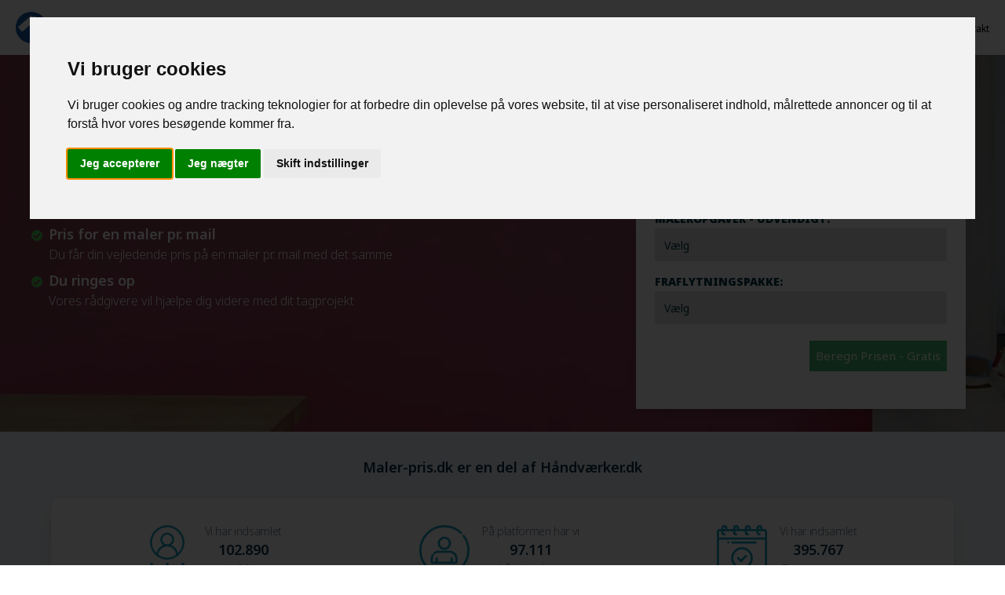

--- FILE ---
content_type: text/html; charset=UTF-8
request_url: https://maler-pris.dk/tapetsering-og-efterfolgende-maling-i-Omoe
body_size: 24996
content:
<!DOCTYPE html>
<html lang="da-DK">
<head>
	<meta charset="UTF-8">
	<meta name="viewport" content="width=device-width, initial-scale=1.0, viewport-fit=cover" />			<title>
			Tapetsering og efterfølgende maling i Omø | Skab et Nyt Udtryk for Dit Hjem		</title>
		<meta name='robots' content='index, follow, max-image-preview:large, max-snippet:-1, max-video-preview:-1' />

	<!-- This site is optimized with the Yoast SEO plugin v22.7 - https://yoast.com/wordpress/plugins/seo/ -->
	<meta name="description" content="Forny dit hjem i Omø med professionel tapetsering og efterfølgende maling. Lær hvorfor det er værd at vælge en maler fra håndværker.dk, der tilbyder ekspertise, fleksibilitet og adgang til de bedste materialer. Få et holdbart og æstetisk tilfredsstillende resultat, der vil glæde dig i mange år." />
	<link rel="canonical" href="https://maler-pris.dk/tapetsering-og-efterfolgende-maling-i-Omoe" />
	<meta property="og:locale" content="da_DK" />
	<meta property="og:type" content="article" />
	<meta property="og:title" content="Tapetsering og efterfølgende maling i Omø | Skab et Nyt Udtryk for Dit Hjem" />
	<meta property="og:description" content="Forny dit hjem i Omø med professionel tapetsering og efterfølgende maling. Lær hvorfor det er værd at vælge en maler fra håndværker.dk, der tilbyder ekspertise, fleksibilitet og adgang til de bedste materialer. Få et holdbart og æstetisk tilfredsstillende resultat, der vil glæde dig i mange år." />
	<meta property="og:url" content="https://maler-pris.dk/tapetsering-og-efterfolgende-maling-i-Omoe" />
	<meta property="og:site_name" content="maler-pris.dk" />
	<meta property="article:published_time" content="2024-05-01T23:12:34+00:00" />
	<meta property="og:image" content="https://maler-pris.dk/wp-content/uploads/2024/04/Untitled-design-14.webp" />
	<meta property="og:image:width" content="1920" />
	<meta property="og:image:height" content="400" />
	<meta property="og:image:type" content="image/webp" />
	<meta name="author" content="admin" />
	<meta name="twitter:card" content="summary_large_image" />
	<meta name="twitter:label1" content="Skrevet af" />
	<meta name="twitter:data1" content="admin" />
	<meta name="twitter:label2" content="Estimeret læsetid" />
	<meta name="twitter:data2" content="3 minutter" />
	<script type="application/ld+json" class="yoast-schema-graph">{"@context":"https://schema.org","@graph":[{"@type":"Article","@id":"https://maler-pris.dk/tapetsering-og-efterfolgende-maling-i-Omoe#article","isPartOf":{"@id":"https://maler-pris.dk/tapetsering-og-efterfolgende-maling-i-Omoe"},"author":{"name":"admin","@id":"https://maler-pris.dk/#/schema/person/b9c467572bfc03a854bcbc9e0521d978"},"headline":"Tapetsering og efterfølgende maling i Omø","datePublished":"2024-05-01T23:12:34+00:00","dateModified":"2024-05-01T23:12:34+00:00","mainEntityOfPage":{"@id":"https://maler-pris.dk/tapetsering-og-efterfolgende-maling-i-Omoe"},"wordCount":483,"commentCount":0,"publisher":{"@id":"https://maler-pris.dk/#organization"},"image":{"@id":"https://maler-pris.dk/tapetsering-og-efterfolgende-maling-i-Omoe#primaryimage"},"thumbnailUrl":"https://maler-pris.dk/wp-content/uploads/2024/04/Untitled-design-14.webp","inLanguage":"da-DK","potentialAction":[{"@type":"CommentAction","name":"Comment","target":["https://maler-pris.dk/tapetsering-og-efterfolgende-maling-i-Omoe#respond"]}]},{"@type":"WebPage","@id":"https://maler-pris.dk/tapetsering-og-efterfolgende-maling-i-Omoe","url":"https://maler-pris.dk/tapetsering-og-efterfolgende-maling-i-Omoe","name":"Tapetsering og efterfølgende maling i Omø | Skab et Nyt Udtryk for Dit Hjem","isPartOf":{"@id":"https://maler-pris.dk/#website"},"primaryImageOfPage":{"@id":"https://maler-pris.dk/tapetsering-og-efterfolgende-maling-i-Omoe#primaryimage"},"image":{"@id":"https://maler-pris.dk/tapetsering-og-efterfolgende-maling-i-Omoe#primaryimage"},"thumbnailUrl":"https://maler-pris.dk/wp-content/uploads/2024/04/Untitled-design-14.webp","datePublished":"2024-05-01T23:12:34+00:00","dateModified":"2024-05-01T23:12:34+00:00","description":"Forny dit hjem i Omø med professionel tapetsering og efterfølgende maling. Lær hvorfor det er værd at vælge en maler fra håndværker.dk, der tilbyder ekspertise, fleksibilitet og adgang til de bedste materialer. Få et holdbart og æstetisk tilfredsstillende resultat, der vil glæde dig i mange år.","breadcrumb":{"@id":"https://maler-pris.dk/tapetsering-og-efterfolgende-maling-i-Omoe#breadcrumb"},"inLanguage":"da-DK","potentialAction":[{"@type":"ReadAction","target":["https://maler-pris.dk/tapetsering-og-efterfolgende-maling-i-Omoe"]}]},{"@type":"ImageObject","inLanguage":"da-DK","@id":"https://maler-pris.dk/tapetsering-og-efterfolgende-maling-i-Omoe#primaryimage","url":"https://maler-pris.dk/wp-content/uploads/2024/04/Untitled-design-14.webp","contentUrl":"https://maler-pris.dk/wp-content/uploads/2024/04/Untitled-design-14.webp","width":1920,"height":400,"caption":"male væg indendørs"},{"@type":"BreadcrumbList","@id":"https://maler-pris.dk/tapetsering-og-efterfolgende-maling-i-Omoe#breadcrumb","itemListElement":[{"@type":"ListItem","position":1,"name":"Home","item":"https://maler-pris.dk/"},{"@type":"ListItem","position":2,"name":"Tapetsering og efterfølgende maling i Omø"}]},{"@type":"WebSite","@id":"https://maler-pris.dk/#website","url":"https://maler-pris.dk/","name":"maler-pris.dk","description":"","publisher":{"@id":"https://maler-pris.dk/#organization"},"potentialAction":[{"@type":"SearchAction","target":{"@type":"EntryPoint","urlTemplate":"https://maler-pris.dk/?s={search_term_string}"},"query-input":"required name=search_term_string"}],"inLanguage":"da-DK"},{"@type":"Organization","@id":"https://maler-pris.dk/#organization","name":"maler-pris.dk","url":"https://maler-pris.dk/","logo":{"@type":"ImageObject","inLanguage":"da-DK","@id":"https://maler-pris.dk/#/schema/logo/image/","url":"https://maler-pris.dk/wp-content/uploads/2024/04/maler-1.svg","contentUrl":"https://maler-pris.dk/wp-content/uploads/2024/04/maler-1.svg","width":40,"height":40,"caption":"maler-pris.dk"},"image":{"@id":"https://maler-pris.dk/#/schema/logo/image/"}},{"@type":"Person","@id":"https://maler-pris.dk/#/schema/person/b9c467572bfc03a854bcbc9e0521d978","name":"admin","image":{"@type":"ImageObject","inLanguage":"da-DK","@id":"https://maler-pris.dk/#/schema/person/image/","url":"https://secure.gravatar.com/avatar/82972cd2b3fe4007b6dcb6bb952b54f7?s=96&d=mm&r=g","contentUrl":"https://secure.gravatar.com/avatar/82972cd2b3fe4007b6dcb6bb952b54f7?s=96&d=mm&r=g","caption":"admin"},"sameAs":["https://maler-pris.dk"],"url":"https://maler-pris.dk/author/admin"}]}</script>
	<!-- / Yoast SEO plugin. -->


<script>
window._wpemojiSettings = {"baseUrl":"https:\/\/s.w.org\/images\/core\/emoji\/15.0.3\/72x72\/","ext":".png","svgUrl":"https:\/\/s.w.org\/images\/core\/emoji\/15.0.3\/svg\/","svgExt":".svg","source":{"concatemoji":"https:\/\/maler-pris.dk\/wp-includes\/js\/wp-emoji-release.min.js?ver=6.5.7"}};
/*! This file is auto-generated */
!function(i,n){var o,s,e;function c(e){try{var t={supportTests:e,timestamp:(new Date).valueOf()};sessionStorage.setItem(o,JSON.stringify(t))}catch(e){}}function p(e,t,n){e.clearRect(0,0,e.canvas.width,e.canvas.height),e.fillText(t,0,0);var t=new Uint32Array(e.getImageData(0,0,e.canvas.width,e.canvas.height).data),r=(e.clearRect(0,0,e.canvas.width,e.canvas.height),e.fillText(n,0,0),new Uint32Array(e.getImageData(0,0,e.canvas.width,e.canvas.height).data));return t.every(function(e,t){return e===r[t]})}function u(e,t,n){switch(t){case"flag":return n(e,"\ud83c\udff3\ufe0f\u200d\u26a7\ufe0f","\ud83c\udff3\ufe0f\u200b\u26a7\ufe0f")?!1:!n(e,"\ud83c\uddfa\ud83c\uddf3","\ud83c\uddfa\u200b\ud83c\uddf3")&&!n(e,"\ud83c\udff4\udb40\udc67\udb40\udc62\udb40\udc65\udb40\udc6e\udb40\udc67\udb40\udc7f","\ud83c\udff4\u200b\udb40\udc67\u200b\udb40\udc62\u200b\udb40\udc65\u200b\udb40\udc6e\u200b\udb40\udc67\u200b\udb40\udc7f");case"emoji":return!n(e,"\ud83d\udc26\u200d\u2b1b","\ud83d\udc26\u200b\u2b1b")}return!1}function f(e,t,n){var r="undefined"!=typeof WorkerGlobalScope&&self instanceof WorkerGlobalScope?new OffscreenCanvas(300,150):i.createElement("canvas"),a=r.getContext("2d",{willReadFrequently:!0}),o=(a.textBaseline="top",a.font="600 32px Arial",{});return e.forEach(function(e){o[e]=t(a,e,n)}),o}function t(e){var t=i.createElement("script");t.src=e,t.defer=!0,i.head.appendChild(t)}"undefined"!=typeof Promise&&(o="wpEmojiSettingsSupports",s=["flag","emoji"],n.supports={everything:!0,everythingExceptFlag:!0},e=new Promise(function(e){i.addEventListener("DOMContentLoaded",e,{once:!0})}),new Promise(function(t){var n=function(){try{var e=JSON.parse(sessionStorage.getItem(o));if("object"==typeof e&&"number"==typeof e.timestamp&&(new Date).valueOf()<e.timestamp+604800&&"object"==typeof e.supportTests)return e.supportTests}catch(e){}return null}();if(!n){if("undefined"!=typeof Worker&&"undefined"!=typeof OffscreenCanvas&&"undefined"!=typeof URL&&URL.createObjectURL&&"undefined"!=typeof Blob)try{var e="postMessage("+f.toString()+"("+[JSON.stringify(s),u.toString(),p.toString()].join(",")+"));",r=new Blob([e],{type:"text/javascript"}),a=new Worker(URL.createObjectURL(r),{name:"wpTestEmojiSupports"});return void(a.onmessage=function(e){c(n=e.data),a.terminate(),t(n)})}catch(e){}c(n=f(s,u,p))}t(n)}).then(function(e){for(var t in e)n.supports[t]=e[t],n.supports.everything=n.supports.everything&&n.supports[t],"flag"!==t&&(n.supports.everythingExceptFlag=n.supports.everythingExceptFlag&&n.supports[t]);n.supports.everythingExceptFlag=n.supports.everythingExceptFlag&&!n.supports.flag,n.DOMReady=!1,n.readyCallback=function(){n.DOMReady=!0}}).then(function(){return e}).then(function(){var e;n.supports.everything||(n.readyCallback(),(e=n.source||{}).concatemoji?t(e.concatemoji):e.wpemoji&&e.twemoji&&(t(e.twemoji),t(e.wpemoji)))}))}((window,document),window._wpemojiSettings);
</script>
<style id='wp-emoji-styles-inline-css'>

	img.wp-smiley, img.emoji {
		display: inline !important;
		border: none !important;
		box-shadow: none !important;
		height: 1em !important;
		width: 1em !important;
		margin: 0 0.07em !important;
		vertical-align: -0.1em !important;
		background: none !important;
		padding: 0 !important;
	}
</style>
<style id='wp-block-library-inline-css'>
:root{--wp-admin-theme-color:#007cba;--wp-admin-theme-color--rgb:0,124,186;--wp-admin-theme-color-darker-10:#006ba1;--wp-admin-theme-color-darker-10--rgb:0,107,161;--wp-admin-theme-color-darker-20:#005a87;--wp-admin-theme-color-darker-20--rgb:0,90,135;--wp-admin-border-width-focus:2px;--wp-block-synced-color:#7a00df;--wp-block-synced-color--rgb:122,0,223;--wp-bound-block-color:#9747ff}@media (min-resolution:192dpi){:root{--wp-admin-border-width-focus:1.5px}}.wp-element-button{cursor:pointer}:root{--wp--preset--font-size--normal:16px;--wp--preset--font-size--huge:42px}:root .has-very-light-gray-background-color{background-color:#eee}:root .has-very-dark-gray-background-color{background-color:#313131}:root .has-very-light-gray-color{color:#eee}:root .has-very-dark-gray-color{color:#313131}:root .has-vivid-green-cyan-to-vivid-cyan-blue-gradient-background{background:linear-gradient(135deg,#00d084,#0693e3)}:root .has-purple-crush-gradient-background{background:linear-gradient(135deg,#34e2e4,#4721fb 50%,#ab1dfe)}:root .has-hazy-dawn-gradient-background{background:linear-gradient(135deg,#faaca8,#dad0ec)}:root .has-subdued-olive-gradient-background{background:linear-gradient(135deg,#fafae1,#67a671)}:root .has-atomic-cream-gradient-background{background:linear-gradient(135deg,#fdd79a,#004a59)}:root .has-nightshade-gradient-background{background:linear-gradient(135deg,#330968,#31cdcf)}:root .has-midnight-gradient-background{background:linear-gradient(135deg,#020381,#2874fc)}.has-regular-font-size{font-size:1em}.has-larger-font-size{font-size:2.625em}.has-normal-font-size{font-size:var(--wp--preset--font-size--normal)}.has-huge-font-size{font-size:var(--wp--preset--font-size--huge)}.has-text-align-center{text-align:center}.has-text-align-left{text-align:left}.has-text-align-right{text-align:right}#end-resizable-editor-section{display:none}.aligncenter{clear:both}.items-justified-left{justify-content:flex-start}.items-justified-center{justify-content:center}.items-justified-right{justify-content:flex-end}.items-justified-space-between{justify-content:space-between}.screen-reader-text{border:0;clip:rect(1px,1px,1px,1px);-webkit-clip-path:inset(50%);clip-path:inset(50%);height:1px;margin:-1px;overflow:hidden;padding:0;position:absolute;width:1px;word-wrap:normal!important}.screen-reader-text:focus{background-color:#ddd;clip:auto!important;-webkit-clip-path:none;clip-path:none;color:#444;display:block;font-size:1em;height:auto;left:5px;line-height:normal;padding:15px 23px 14px;text-decoration:none;top:5px;width:auto;z-index:100000}html :where(.has-border-color){border-style:solid}html :where([style*=border-top-color]){border-top-style:solid}html :where([style*=border-right-color]){border-right-style:solid}html :where([style*=border-bottom-color]){border-bottom-style:solid}html :where([style*=border-left-color]){border-left-style:solid}html :where([style*=border-width]){border-style:solid}html :where([style*=border-top-width]){border-top-style:solid}html :where([style*=border-right-width]){border-right-style:solid}html :where([style*=border-bottom-width]){border-bottom-style:solid}html :where([style*=border-left-width]){border-left-style:solid}html :where(img[class*=wp-image-]){height:auto;max-width:100%}:where(figure){margin:0 0 1em}html :where(.is-position-sticky){--wp-admin--admin-bar--position-offset:var(--wp-admin--admin-bar--height,0px)}@media screen and (max-width:600px){html :where(.is-position-sticky){--wp-admin--admin-bar--position-offset:0px}}
</style>
<style id='global-styles-inline-css'>
body{--wp--preset--color--black: #000000;--wp--preset--color--cyan-bluish-gray: #abb8c3;--wp--preset--color--white: #ffffff;--wp--preset--color--pale-pink: #f78da7;--wp--preset--color--vivid-red: #cf2e2e;--wp--preset--color--luminous-vivid-orange: #ff6900;--wp--preset--color--luminous-vivid-amber: #fcb900;--wp--preset--color--light-green-cyan: #7bdcb5;--wp--preset--color--vivid-green-cyan: #00d084;--wp--preset--color--pale-cyan-blue: #8ed1fc;--wp--preset--color--vivid-cyan-blue: #0693e3;--wp--preset--color--vivid-purple: #9b51e0;--wp--preset--gradient--vivid-cyan-blue-to-vivid-purple: linear-gradient(135deg,rgba(6,147,227,1) 0%,rgb(155,81,224) 100%);--wp--preset--gradient--light-green-cyan-to-vivid-green-cyan: linear-gradient(135deg,rgb(122,220,180) 0%,rgb(0,208,130) 100%);--wp--preset--gradient--luminous-vivid-amber-to-luminous-vivid-orange: linear-gradient(135deg,rgba(252,185,0,1) 0%,rgba(255,105,0,1) 100%);--wp--preset--gradient--luminous-vivid-orange-to-vivid-red: linear-gradient(135deg,rgba(255,105,0,1) 0%,rgb(207,46,46) 100%);--wp--preset--gradient--very-light-gray-to-cyan-bluish-gray: linear-gradient(135deg,rgb(238,238,238) 0%,rgb(169,184,195) 100%);--wp--preset--gradient--cool-to-warm-spectrum: linear-gradient(135deg,rgb(74,234,220) 0%,rgb(151,120,209) 20%,rgb(207,42,186) 40%,rgb(238,44,130) 60%,rgb(251,105,98) 80%,rgb(254,248,76) 100%);--wp--preset--gradient--blush-light-purple: linear-gradient(135deg,rgb(255,206,236) 0%,rgb(152,150,240) 100%);--wp--preset--gradient--blush-bordeaux: linear-gradient(135deg,rgb(254,205,165) 0%,rgb(254,45,45) 50%,rgb(107,0,62) 100%);--wp--preset--gradient--luminous-dusk: linear-gradient(135deg,rgb(255,203,112) 0%,rgb(199,81,192) 50%,rgb(65,88,208) 100%);--wp--preset--gradient--pale-ocean: linear-gradient(135deg,rgb(255,245,203) 0%,rgb(182,227,212) 50%,rgb(51,167,181) 100%);--wp--preset--gradient--electric-grass: linear-gradient(135deg,rgb(202,248,128) 0%,rgb(113,206,126) 100%);--wp--preset--gradient--midnight: linear-gradient(135deg,rgb(2,3,129) 0%,rgb(40,116,252) 100%);--wp--preset--font-size--small: 13px;--wp--preset--font-size--medium: 20px;--wp--preset--font-size--large: 36px;--wp--preset--font-size--x-large: 42px;--wp--preset--spacing--20: 0.44rem;--wp--preset--spacing--30: 0.67rem;--wp--preset--spacing--40: 1rem;--wp--preset--spacing--50: 1.5rem;--wp--preset--spacing--60: 2.25rem;--wp--preset--spacing--70: 3.38rem;--wp--preset--spacing--80: 5.06rem;--wp--preset--shadow--natural: 6px 6px 9px rgba(0, 0, 0, 0.2);--wp--preset--shadow--deep: 12px 12px 50px rgba(0, 0, 0, 0.4);--wp--preset--shadow--sharp: 6px 6px 0px rgba(0, 0, 0, 0.2);--wp--preset--shadow--outlined: 6px 6px 0px -3px rgba(255, 255, 255, 1), 6px 6px rgba(0, 0, 0, 1);--wp--preset--shadow--crisp: 6px 6px 0px rgba(0, 0, 0, 1);}body { margin: 0;--wp--style--global--content-size: 840px;--wp--style--global--wide-size: 1100px; }.wp-site-blocks > .alignleft { float: left; margin-right: 2em; }.wp-site-blocks > .alignright { float: right; margin-left: 2em; }.wp-site-blocks > .aligncenter { justify-content: center; margin-left: auto; margin-right: auto; }:where(.is-layout-flex){gap: 0.5em;}:where(.is-layout-grid){gap: 0.5em;}body .is-layout-flow > .alignleft{float: left;margin-inline-start: 0;margin-inline-end: 2em;}body .is-layout-flow > .alignright{float: right;margin-inline-start: 2em;margin-inline-end: 0;}body .is-layout-flow > .aligncenter{margin-left: auto !important;margin-right: auto !important;}body .is-layout-constrained > .alignleft{float: left;margin-inline-start: 0;margin-inline-end: 2em;}body .is-layout-constrained > .alignright{float: right;margin-inline-start: 2em;margin-inline-end: 0;}body .is-layout-constrained > .aligncenter{margin-left: auto !important;margin-right: auto !important;}body .is-layout-constrained > :where(:not(.alignleft):not(.alignright):not(.alignfull)){max-width: var(--wp--style--global--content-size);margin-left: auto !important;margin-right: auto !important;}body .is-layout-constrained > .alignwide{max-width: var(--wp--style--global--wide-size);}body .is-layout-flex{display: flex;}body .is-layout-flex{flex-wrap: wrap;align-items: center;}body .is-layout-flex > *{margin: 0;}body .is-layout-grid{display: grid;}body .is-layout-grid > *{margin: 0;}body{padding-top: 0px;padding-right: 0px;padding-bottom: 0px;padding-left: 0px;}a:where(:not(.wp-element-button)){text-decoration: underline;}.wp-element-button, .wp-block-button__link{background-color: #32373c;border-width: 0;color: #fff;font-family: inherit;font-size: inherit;line-height: inherit;padding: calc(0.667em + 2px) calc(1.333em + 2px);text-decoration: none;}.has-black-color{color: var(--wp--preset--color--black) !important;}.has-cyan-bluish-gray-color{color: var(--wp--preset--color--cyan-bluish-gray) !important;}.has-white-color{color: var(--wp--preset--color--white) !important;}.has-pale-pink-color{color: var(--wp--preset--color--pale-pink) !important;}.has-vivid-red-color{color: var(--wp--preset--color--vivid-red) !important;}.has-luminous-vivid-orange-color{color: var(--wp--preset--color--luminous-vivid-orange) !important;}.has-luminous-vivid-amber-color{color: var(--wp--preset--color--luminous-vivid-amber) !important;}.has-light-green-cyan-color{color: var(--wp--preset--color--light-green-cyan) !important;}.has-vivid-green-cyan-color{color: var(--wp--preset--color--vivid-green-cyan) !important;}.has-pale-cyan-blue-color{color: var(--wp--preset--color--pale-cyan-blue) !important;}.has-vivid-cyan-blue-color{color: var(--wp--preset--color--vivid-cyan-blue) !important;}.has-vivid-purple-color{color: var(--wp--preset--color--vivid-purple) !important;}.has-black-background-color{background-color: var(--wp--preset--color--black) !important;}.has-cyan-bluish-gray-background-color{background-color: var(--wp--preset--color--cyan-bluish-gray) !important;}.has-white-background-color{background-color: var(--wp--preset--color--white) !important;}.has-pale-pink-background-color{background-color: var(--wp--preset--color--pale-pink) !important;}.has-vivid-red-background-color{background-color: var(--wp--preset--color--vivid-red) !important;}.has-luminous-vivid-orange-background-color{background-color: var(--wp--preset--color--luminous-vivid-orange) !important;}.has-luminous-vivid-amber-background-color{background-color: var(--wp--preset--color--luminous-vivid-amber) !important;}.has-light-green-cyan-background-color{background-color: var(--wp--preset--color--light-green-cyan) !important;}.has-vivid-green-cyan-background-color{background-color: var(--wp--preset--color--vivid-green-cyan) !important;}.has-pale-cyan-blue-background-color{background-color: var(--wp--preset--color--pale-cyan-blue) !important;}.has-vivid-cyan-blue-background-color{background-color: var(--wp--preset--color--vivid-cyan-blue) !important;}.has-vivid-purple-background-color{background-color: var(--wp--preset--color--vivid-purple) !important;}.has-black-border-color{border-color: var(--wp--preset--color--black) !important;}.has-cyan-bluish-gray-border-color{border-color: var(--wp--preset--color--cyan-bluish-gray) !important;}.has-white-border-color{border-color: var(--wp--preset--color--white) !important;}.has-pale-pink-border-color{border-color: var(--wp--preset--color--pale-pink) !important;}.has-vivid-red-border-color{border-color: var(--wp--preset--color--vivid-red) !important;}.has-luminous-vivid-orange-border-color{border-color: var(--wp--preset--color--luminous-vivid-orange) !important;}.has-luminous-vivid-amber-border-color{border-color: var(--wp--preset--color--luminous-vivid-amber) !important;}.has-light-green-cyan-border-color{border-color: var(--wp--preset--color--light-green-cyan) !important;}.has-vivid-green-cyan-border-color{border-color: var(--wp--preset--color--vivid-green-cyan) !important;}.has-pale-cyan-blue-border-color{border-color: var(--wp--preset--color--pale-cyan-blue) !important;}.has-vivid-cyan-blue-border-color{border-color: var(--wp--preset--color--vivid-cyan-blue) !important;}.has-vivid-purple-border-color{border-color: var(--wp--preset--color--vivid-purple) !important;}.has-vivid-cyan-blue-to-vivid-purple-gradient-background{background: var(--wp--preset--gradient--vivid-cyan-blue-to-vivid-purple) !important;}.has-light-green-cyan-to-vivid-green-cyan-gradient-background{background: var(--wp--preset--gradient--light-green-cyan-to-vivid-green-cyan) !important;}.has-luminous-vivid-amber-to-luminous-vivid-orange-gradient-background{background: var(--wp--preset--gradient--luminous-vivid-amber-to-luminous-vivid-orange) !important;}.has-luminous-vivid-orange-to-vivid-red-gradient-background{background: var(--wp--preset--gradient--luminous-vivid-orange-to-vivid-red) !important;}.has-very-light-gray-to-cyan-bluish-gray-gradient-background{background: var(--wp--preset--gradient--very-light-gray-to-cyan-bluish-gray) !important;}.has-cool-to-warm-spectrum-gradient-background{background: var(--wp--preset--gradient--cool-to-warm-spectrum) !important;}.has-blush-light-purple-gradient-background{background: var(--wp--preset--gradient--blush-light-purple) !important;}.has-blush-bordeaux-gradient-background{background: var(--wp--preset--gradient--blush-bordeaux) !important;}.has-luminous-dusk-gradient-background{background: var(--wp--preset--gradient--luminous-dusk) !important;}.has-pale-ocean-gradient-background{background: var(--wp--preset--gradient--pale-ocean) !important;}.has-electric-grass-gradient-background{background: var(--wp--preset--gradient--electric-grass) !important;}.has-midnight-gradient-background{background: var(--wp--preset--gradient--midnight) !important;}.has-small-font-size{font-size: var(--wp--preset--font-size--small) !important;}.has-medium-font-size{font-size: var(--wp--preset--font-size--medium) !important;}.has-large-font-size{font-size: var(--wp--preset--font-size--large) !important;}.has-x-large-font-size{font-size: var(--wp--preset--font-size--x-large) !important;}
</style>
<link rel='stylesheet' id='elementor-frontend-css' href='https://maler-pris.dk/wp-content/plugins/elementor/assets/css/frontend-lite.min.css?ver=3.21.5' media='all' />
<link rel='stylesheet' id='swiper-css' href='https://maler-pris.dk/wp-content/plugins/elementor/assets/lib/swiper/v8/css/swiper.min.css?ver=8.4.5' media='all' />
<link rel='stylesheet' id='elementor-post-7-css' href='https://maler-pris.dk/wp-content/uploads/elementor/css/post-7.css?ver=1754981641' media='all' />
<link rel='stylesheet' id='elementor-pro-css' href='https://maler-pris.dk/wp-content/plugins/elementor-pro/assets/css/frontend-lite.min.css?ver=3.21.2' media='all' />
<link rel='stylesheet' id='elementor-global-css' href='https://maler-pris.dk/wp-content/uploads/elementor/css/global.css?ver=1754981642' media='all' />
<link rel='stylesheet' id='elementor-post-32954-css' href='https://maler-pris.dk/wp-content/uploads/elementor/css/post-32954.css?ver=1755891225' media='all' />
<link rel='stylesheet' id='google-fonts-1-css' href='https://fonts.googleapis.com/css?family=Noto+Sans%3A100%2C100italic%2C200%2C200italic%2C300%2C300italic%2C400%2C400italic%2C500%2C500italic%2C600%2C600italic%2C700%2C700italic%2C800%2C800italic%2C900%2C900italic&#038;display=swap&#038;ver=6.5.7' media='all' />
<link rel="preconnect" href="https://fonts.gstatic.com/" crossorigin><script src="https://maler-pris.dk/wp-includes/js/jquery/jquery.min.js?ver=3.7.1" id="jquery-core-js"></script>
<script src="https://maler-pris.dk/wp-includes/js/jquery/jquery-migrate.min.js?ver=3.4.1" id="jquery-migrate-js"></script>
<link rel="https://api.w.org/" href="https://maler-pris.dk/wp-json/" /><link rel="alternate" type="application/json" href="https://maler-pris.dk/wp-json/wp/v2/posts/32954" /><link rel="EditURI" type="application/rsd+xml" title="RSD" href="https://maler-pris.dk/xmlrpc.php?rsd" />
<meta name="generator" content="WordPress 6.5.7" />
<link rel='shortlink' href='https://maler-pris.dk/?p=32954' />
<link rel="alternate" type="application/json+oembed" href="https://maler-pris.dk/wp-json/oembed/1.0/embed?url=https%3A%2F%2Fmaler-pris.dk%2Ftapetsering-og-efterfolgende-maling-i-Omoe" />
<link rel="alternate" type="text/xml+oembed" href="https://maler-pris.dk/wp-json/oembed/1.0/embed?url=https%3A%2F%2Fmaler-pris.dk%2Ftapetsering-og-efterfolgende-maling-i-Omoe&#038;format=xml" />
<meta name="generator" content="Elementor 3.21.5; features: e_optimized_assets_loading, e_optimized_css_loading, e_font_icon_svg, additional_custom_breakpoints; settings: css_print_method-external, google_font-enabled, font_display-swap">
<script>
window.dataLayer = window.dataLayer || []
function gtag(){window.dataLayer.push(arguments);}
gtag('js', new Date());
    
gtag('consent', 'granted', {
    'ad_storage': 'granted',
    'analytics_storage': 'granted',
    'personalization_storage': 'granted',
    'functionality_storage': 'granted',
    'security_storage': 'granted',
    'ad_user_data': 'granted',
    'ad_personalization': 'granted'
});
	
	gtag('consent', 'update', {
  	  'ad_storage': 'granted',
    	'analytics_storage': 'granted',
    	'personalization_storage': 'granted',
    	'functionality_storage': 'granted',
    	'security_storage': 'granted',
    	'ad_user_data': 'granted',
    	'ad_personalization': 'granted',
	});
</script>

<script src="https://www.googletagmanager.com/gtag/js?id=G-L01GMDCRYT"></script>
<script>
  window.dataLayer = window.dataLayer || [];
  function gtag(){dataLayer.push(arguments);}
  gtag('js', new Date());
  gtag('config', 'G-L01GMDCRYT');
</script>

<!-- Google Tag Manager -->
<script>(function(w,d,s,l,i){w[l]=w[l]||[];w[l].push({'gtm.start':
new Date().getTime(),event:'gtm.js'});var f=d.getElementsByTagName(s)[0],
j=d.createElement(s),dl=l!='dataLayer'?'&l='+l:'';j.async=true;j.src=
'https://www.googletagmanager.com/gtm.js?id='+i+dl;f.parentNode.insertBefore(j,f);
})(window,document,'script','dataLayer','GTM-5CHPPP');</script>
<!-- End Google Tag Manager -->

<!-- Google Tag Manager (noscript) -->
<noscript><iframe src="https://www.googletagmanager.com/ns.html?id=GTM-5CHPPP"
height="0" width="0" style="display:none;visibility:hidden"></iframe></noscript>
<!-- End Google Tag Manager (noscript) -->
<link rel="mask-icon" href="/wp-content/themes/allSites/favicon.ico">
<link rel="icon" href="/wp-content/themes/allSites/favicon.ico" sizes="32x32" />
<link rel="icon" href="/wp-content/themes/allSites/favicon.ico" sizes="192x192" />
<link rel="apple-touch-icon" href="/wp-content/themes/allSites/favicon.ico" />
<meta name="msapplication-TileImage" content="/wp-content/themes/allSites/favicon.ico" />

<!-- Start of Site Checkers for SEO -->
<meta name="ahrefs-site-verification" content="34559114668a4f72b30f62d26647e46f2c9cc18a0c1488dd3cb3946b3434b340">
<meta name="google-site-verification" content="r0sWmQBR6xc8pgBqhkdBM4sYFGb_bYN7OCajGLMoryY" />
<!-- End of Site Checkers for SEO -->

<!-- Start of TAILWIND styles -->
<link href="/wp-content/themes/allSites/styles/output.css" rel="stylesheet">
<!-- End of TAILWIND styles -->
<style>
	/********** Range Input Styles **********/
	/*Range Reset*/
	input[type="range"] {
		 -webkit-appearance: none;
			appearance: none;
			background: transparent;
			cursor: pointer;
			width: 15rem;
	}

	/* Removes default focus */
	input[type="range"]:focus {
		outline: none;
	}

	/***** Chrome, Safari, Opera and Edge Chromium styles *****/
	/* slider track */
	input[type="range"]::-webkit-slider-runnable-track {
		 background-color: #19A3C0;
		 border-radius: 2px;
		 height: 3px;  
	}

	/* slider thumb */
	input[type="range"]::-webkit-slider-thumb {
		-webkit-appearance: none; /* Override default look */
		 appearance: none;
		 margin-top: -7px; /* Centers thumb on the track */

		 /*custom styles*/
		 background-color: #19A3C0;
		 height: 16px;
		 width: 16px;
			border-radius: 50%;
	}

	input[type="range"]:focus::-webkit-slider-thumb {   
		border: 1px solid #19A3C0;
		outline: 2px solid #19A3C0;
		outline-offset: 0.125rem; 
	}

	/******** Firefox styles ********/
	/* slider track */
	input[type="range"]::-moz-range-track {
		 background-color: #19A3C0!important;
		 border-radius: 2px;
		 height: 4px;
	}

	/* slider thumb */
	input[type="range"]::-moz-range-thumb {
		 border: none; /*Removes extra border that FF applies*/
		 border-radius: 0; /*Removes default border-radius that FF applies*/

		 /*custom styles*/
		 background-color: #19A3C0;
		 height: 16px;
		 width: 16px;
		border-radius:50%;
	}

	input[type="range"]:focus::-moz-range-thumb {
		border: 1px solid #19A3C0;
		outline: 2px solid #19A3C0;
		outline-offset: 0.125rem; 
	}

	#calculation-html .sky-form * {
		padding: initial!important;
	}
	#calculation-html {
		position: relative;
		background-color: white;
	}
	#calculation-html form > center {
		margin-top: 10px !important;
    width: 100%;
		display: flex;
		justify-content: flex-end;
	}
	#calculation-html form #slidingDivformimentor center {
		margin-top: 10px !important;
    width: 100%;
		display: flex;
		justify-content: flex-end;
	}
	#calculation-html form > center:last-of-type {
		margin-bottom: 24px;
	}
	.drawerMode.fixed {
		position: fixed;
		bottom: 0;
		width: 100%;
		transition: bottom 0.2s ease;
	}
	.drawerMode.fixed.drawerDrawn {
		bottom: 0 !important;
	}
	#drawer_icon_pull {
		cursor: pointer;
	}
	#drawer_icon_pull.pulled {
		
	}
	@media screen and (max-width: 1024px) {
		#calculation-html {
			min-height: unset;
		}
	}
	
#se-flere-beregnere {
	transition: unset !important;
		cursor: pointer;
}
.opacity-full {
		opacity: 1;
		transition: opacity 0.4s ease;
}
.opacity-none {
  opacity: 0;
	transition: opacity 0.4s ease;
}
.hide {
	display: none !important;
}
	
center {
	text-align: left;
}
	
.reviews_con > .e-con-inner {
	display: block;
	overflow-x: scroll;
	white-space: nowrap;
}
	
.reviews {
	display: inline-block !important;
	width: 250px !important;
	white-space: normal;
	margin-right: 15px;
}
.reviews:last-child {
	margin: 0 !important;
}
/* .border:not(:last-child) {
	border: 1px solid #CECECE;
	border-radius: 5px;
}  */
.calculatorWidget {
	display: flex;
	align-items: center;
	
}
	.calculatorWidget.drawerMode.fixed .calculatorWidget_con {
		max-height: 80vh;
		overflow-y: auto;
	}
#TEXT-HEADER {
  margin: 0 0 20px;
  font-size: 20px;
	letter-spacing: -1px;
  color: #003645;
  font-weight: 600;
}
	
/* Price Calculator CSS override */
	#calculation-html > div + center {
		background: red!important;
	}
	.sky-form {
		display: flex;
		flex-direction: column;
		width: 100%;
	}
	#calculation-html > section {
		display: block!important;
	}
	#calculation-html .sky-form .radio i, #calculation-html .sky-form .checkbox i {
		top: 6px!important;
	}
	#calculation-html #select2-faddress-container {
		padding: 0 10px !important;
	}
	#calculation-html .sky-form .radio input+i:after {
		background-color: #003645!important;
		top: 3px !important;
    left: 3px !important;
    width: 6px !important;
    height: 6px !important;
	}
	#calculation-html .sky-form .checkbox input+i:after{
		content: '' !important;
    top: 2px !important;
    left: 2px !important;
    width: 8px !important;
    height: 8px !important;
    font: normal 12px / 16px FontAwesome !important;
    text-align: center !important;
    background-color: black !important;
    position: absolute !important;
	}
	#calculation-html .sky-form .radio > i,
	#calculation-html .sky-form .checkbox > i {
		box-sizing: border-box;
		border: 1px solid #003645!important;
		width:14px!important;
		height:14px!important;
	}
	#calculation-html .sky-form .radio, #calculation-html .sky-form .checkbox {
		color: #003645!important;
		padding-left: 18px !important;
	}
	#calculation-htm > section1 > div > label,
	#calculation-html .sky-form .label {
		margin-top: 6px!important;
		color: #003645!important;
		margin-bottom:4px!important;
		line-height:1.25!important;
	}
	#slidingDivformimentor > div > .selection > select,
#calculation-html .sky-form .input input, #calculation-html .sky-form .select select, #calculation-html .sky-form .textarea textarea, #calculation-html .sky-form .select i  {
	background-color: rgba(77, 207, 85, .25) !important;
	background: #e1e3e3!important;
	color: #003645!important;
	}
#account_info_btn {
	width: 100%;
	background-color: #4DCF55 !important;
}
#productformimentor input[type=checkbox] i:after {
	background-color: #003645 !important;
  top: 3px !important;
  left: 3px !important;
  width: 6px !important;
  height: 6px !important;
}
#productformimentor span.input label.radio {
  padding-left: 18px !important;
}
#productformimentor #select2-faddress-container span.select2-selection__placeholder {
  display: block !important;
  max-width: 100% !important;
}
.select2-results__option.select2-results__message {
	font-family: "Noto Sans", sans-serif !important;
	font-size: 14px !important;
}
#productformimentor label, #productformimentor select, #productformimentor input {
	font-size: 14px !important;
	font-family: "Noto Sans", sans-serif !important;
}
#productformimentor button {
	font-size: 16px;
	font-family: "Noto Sans", sans-serif !important;
	background-color:#16a34a!important;
		font-weight: 400!important;
		text-align:left!important;
		width: max-content!important;
		padding-right:1rem!important;
		padding-left:1rem!important;
		border: 0!important;
		overflow: visible!important;
}
#productformimentor .mastersprite {
	display: none !important;
}
	#slidingDivformimentor #erdu {
		box-sizing:border-box;
		width: 100%;
    height: 42px;
    padding-left: 10px !important;
    padding-right: 19px !important;
    border: 0 !important;
    background-color: #e1e3e3 !important;
		color: #003645!important;
		margin-bottom: 14px!important;
	}
	.select2-container--default .select2-selection--single .select2-selection__arrow {
    height: 20px !important;
    top: 50%  !important;
    right: 10px  !important;
    transform: translateY(-50%)  !important;
	}
	#slidingDivformimentor > div > .selection > select,
	.select2-selection__placeholder,
	.select2-container > .selection,
	.select2-selection__rendered,
	.select2-container {
		border: 0!important;
		width: 100%!important;
		box-sizing: border-box!important;
		height: 42px!important;
		line-height:42px!important;
/* 		background-color: #e1e3e3; */
		padding-right: 10px!important;
		padding-left: 10px!important;
	}
	.select2-container--default .select2-selection--single {
		border: 2px solid #4dcf55 !important;
    background: rgba(77, 207, 85, .25) !important;
    height: 42px !important;
    line-height: 48px;
    border-radius: 0;
	}
	
	#slidingDivformimentor > fieldset > .betingelser > label {
		display: flex;
		justify-content: flex-start;
		align-items: flex-start;
		width: 100%;
		line-height: 1.25;
		color: #003645;
	}
	#slidingDivformimentor > fieldset > .betingelser > label > input {
		margin-right: 8px;
		margin-bottom: 12px!important;
	}
	#slidingDivformimentor .betingelser {
		margin-bottom: 16px!important;
	}
	#slidingDivformimentor .betingelser a {
		display: inline-block;
		margin-left: 4px;
		font-weight: 600;
	}
	.select2-container {
		margin-bottom: 1px!important;
	}
	#subprodcut_1000037 label.label.col, #subprodcut_1000039 label.label.col {
		display: flex;
    gap: 5px;
    align-items: center;
	}
	#subprodcut_1000039 label.label.col a > span {
		width: 200px;
		height: 200px;
	}
	#subprodcut_1000037 label.label.col a > span {
    margin-left: 25px;
    position: absolute;
    width: auto;
    max-width: unset;
	}
	#slidingDivformimentor > div > .selection > select, .select2-selection__placeholder, .select2-container > .selection, .select2-selection__rendered, .select2-container {
		max-width: 388px;
	}
	/** FF*/
	input[type="range"]::-moz-range-progress {
		background-color: #19a3c0; 
	}
	input[type="range"]::-webkit-progress-value {
		background-color: #19a3c0; /* Progress color */
	}
	input[type="range"]::-moz-range-track {  
		background-color: #9a905d;
	}
	/* IE*/
	input[type="range"]::-ms-fill-lower {
		background-color: #43e5f7; 
	}
	input[type="range"]::-ms-fill-upper {  
		background-color: #9a905d;
	}
	input[type="range"]::-webkit-progress-bar {
		background-color: transparent; /* Remove default progress bar */
	}

	input[type="range"]::-webkit-progress-value {
		background-color: #19a3c0; /* Progress color */
	}
	.menu-item-has-children > a::after {
    content: url(/wp-content/uploads/2024/03/arrow_down.svg); 
    font-family: 'Font Awesome';
		width: 24px;
    height: 24px;
    position: absolute;
	}
</style>
<script type="text/javascript" src="https://www.termsfeed.com/public/cookie-consent/4.1.0/cookie-consent.js" charset="UTF-8"></script>
<script type="text/javascript" charset="UTF-8">
document.addEventListener('DOMContentLoaded', function () {
cookieconsent.run({"notice_banner_type":"interstitial","consent_type":"express","palette":"light","language":"da","page_load_consent_levels":["strictly-necessary"],"notice_banner_reject_button_hide":false,"preferences_center_close_button_hide":false,"page_refresh_confirmation_buttons":false,"website_name":"/tag.haandvaerker.dk","website_privacy_policy_url":"https://tag.haandvaerker.dk/betingelser-prisudregnertjeneste"});
});
</script>
<noscript>Free cookie consent management tool by <a href="https://www.termsfeed.com/">TermsFeed</a></noscript>
<link rel="icon" href="https://maler-pris.dk/wp-content/uploads/2024/04/maler-1.svg" sizes="32x32" />
<link rel="icon" href="https://maler-pris.dk/wp-content/uploads/2024/04/maler-1.svg" sizes="192x192" />
<link rel="apple-touch-icon" href="https://maler-pris.dk/wp-content/uploads/2024/04/maler-1.svg" />
<meta name="msapplication-TileImage" content="https://maler-pris.dk/wp-content/uploads/2024/04/maler-1.svg" />
</head>
<body class="post-template-default single single-post postid-32954 single-format-standard wp-custom-logo wp-embed-responsive elementor-default elementor-kit-7 elementor-page elementor-page-32954">
<!-- Google Tag Manager (noscript) -->
<noscript><iframe src="https://www.googletagmanager.com/ns.html?id=GTM-5CHPPP"
height="0" width="0" style="display:none;visibility:hidden"></iframe></noscript>
<!-- End Google Tag Manager (noscript) -->
<header class="min-h-[70px] px-3 md:px-5 lg:px-0 shadow">
    <div class="min-h-[70px] max-w-header w-full mx-auto flex gap-5 sm:gap-0 flex-nowrap justify-between flex-row sm:justify-between items-center">
        <div class="flex gap-2">
            <div id="burgerBtn" class="flex sm:hidden items-center">
                <img width = "24" height = "24" loading = "lazy" fetchpriority = "high" src = "/wp-content/uploads/2024/03/burger-menu.svg" alt = "burger-menu" />
            </div>
            <a href="https://maler-pris.dk" class="flex gap-1 sm:gap-2 items-center w-[200px] !text-black !font-semibold !no-underline">
                <img id = "site_logo" src = "/wp-content/uploads/2024/01/maler.svg" height = "40" width = "40" fetchpriority = "high" alt = "Malerpris logo" />
                <span class="font-semibold block text-xs xl:text-md" style = "padding-left:5px;">maler-pris.dk</span>
            </a>
        </div>
        <div class="flex justify-between flex-row items-center gap-2 lg:gap-10">
            <nav class="primary-menu hidden sm:block"><ul id="menu-header-nav" class="menu flex gap-2 lg:gap-5"><li id="menu-item-4440" class="menu-item menu-item-type-post_type menu-item-object-page menu-item-4440"><a href="https://maler-pris.dk/opgavebeskrivelser">Opgavebeskrivelser</a></li>
<li id="menu-item-4417" class="menu-item menu-item-type-post_type menu-item-object-page menu-item-4417"><a href="https://maler-pris.dk/dokumenter-kontrakter-budget-aftalegrundlag">Dokumenter</a></li>
<li id="menu-item-442" class="menu-item menu-item-type-post_type menu-item-object-page menu-item-442"><a href="https://maler-pris.dk/vejledning-brug-af-prisberegner">Vejledning</a></li>
<li id="menu-item-534" class="menu-item menu-item-type-post_type menu-item-object-page menu-item-534"><a href="https://maler-pris.dk/om-maler-pris">Om Os</a></li>
<li id="menu-item-4364" class="menu-item menu-item-type-post_type menu-item-object-page menu-item-4364"><a href="https://maler-pris.dk/besoeg-af-maler-beregn-pris">Få maleren på besøg</a></li>
<li id="menu-item-538" class="menu-item menu-item-type-post_type menu-item-object-page menu-item-538"><a href="https://maler-pris.dk/kontakt-kundeservice-support">Kontakt</a></li>
</ul></nav>        </div>
    </div>
    <div id="nav-mobile" class="hidden md:!hidden">
        <nav class="primary-menu block sm:hidden"><ul id="menu-header-nav-1" class="menu-mobile"><li class="menu-item menu-item-type-post_type menu-item-object-page menu-item-4440"><a href="https://maler-pris.dk/opgavebeskrivelser">Opgavebeskrivelser</a></li>
<li class="menu-item menu-item-type-post_type menu-item-object-page menu-item-4417"><a href="https://maler-pris.dk/dokumenter-kontrakter-budget-aftalegrundlag">Dokumenter</a></li>
<li class="menu-item menu-item-type-post_type menu-item-object-page menu-item-442"><a href="https://maler-pris.dk/vejledning-brug-af-prisberegner">Vejledning</a></li>
<li class="menu-item menu-item-type-post_type menu-item-object-page menu-item-534"><a href="https://maler-pris.dk/om-maler-pris">Om Os</a></li>
<li class="menu-item menu-item-type-post_type menu-item-object-page menu-item-4364"><a href="https://maler-pris.dk/besoeg-af-maler-beregn-pris">Få maleren på besøg</a></li>
<li class="menu-item menu-item-type-post_type menu-item-object-page menu-item-538"><a href="https://maler-pris.dk/kontakt-kundeservice-support">Kontakt</a></li>
</ul></nav>    </div>
</header>

    <div id="banner_con" class="bg-no-repeat bg-fill bg-center relative bg-sky-950 min-h-[480px] xl:px-0 xl:pb-10 lg:pb-10">
        <div class="max-w-wrapper mx-auto w-full pb-0 py-10 md:pb-10 px-0 md:px-5 xl:px-0 xl:pb-10 lg:pb-10">
                            <img fetchpriority="high" class="absolute object-cover h-full w-full max-w-[1920px] left-2/4 translate-x-[-50%] top-0" loading="eager" fetchpriority="high" src="https://maler-pris.dk/wp-content/uploads/2024/04/Untitled-design-14.webp" width="1920" height="400" alt="herobanner" />
                <div class="absolute left-0 top-0 w-full z-0 h-full bg-black/[0.4]"></div>
                        <div class="relative z-20 mx-auto w-full">
                <h1 class="px-5 text-center block md:hidden text-white text-header-sm md:text-header-lg font-semibold mb-5">Tapetsering og efterfølgende maling i Omø</h1>
                <div id="banner_image" class="relative h-full text-center md:text-left gap-10 flex justify-center flex-col-reverse md:block">
                    <div id="banner_info_2" class="bg-opacity-6 px-5 py-5 md:px-0 text-left text-black md:text-white bg-white md:bg-transparent w-full md:w-bannerInfo gap-10 inline-block align-middle">
                        <h1 class="hidden md:block text-header-sm md:text-header-lg font-semibold mb-2">Tapetsering og efterfølgende maling i Omø</h1>
                        <div class="text-lg mb-4">Sådan fungerer vores service</div>
                        <div class="flex justify-start items-start mb-2">
                            <img class="mt-2" src="/wp-content/uploads/2024/01/Icon-awesome-check-circle.svg" width="14" height="14" alt="checkmark" />
                            <div class="ml-2">
                                <p class="font-semibold text-lg">Indtast maleropgaven</p>
                                <p class="font-light text-md">Indtast din opgave i beregneren</p>
                            </div>
                        </div>
                        <div class="flex justify-start items-start mb-2">
                            <img class="mt-2" src="/wp-content/uploads/2024/01/Icon-awesome-check-circle.svg" width="14" height="14" alt="checkmark" />
                            <div class="ml-2">
                                <p class="font-semibold text-lg">Pris for en maler pr. mail</p>
                                <p class="font-light text-md">Du får din vejledende pris på en maler pr. mail med det samme</p>
                            </div>
                        </div>
                        <div class="flex justify-start items-start mb-2">
                            <img class="mt-2" src="/wp-content/uploads/2024/01/Icon-awesome-check-circle.svg" width="14" height="14" alt="checkmark" />
                            <div class="ml-2">
                                <p class="font-semibold text-lg">Du ringes op</p>
                                <p class="font-light text-md">Vores rådgivere vil hjælpe dig videre med dit tagprojekt</p>
                            </div>
                        </div>
                    </div>
                    <div id="calculator" class="bg-white text-left relative md:absolute min-h-[397px] max-h-[85vh] p-6 w-[95%] left-1/2 translate-x-[-50%] md:translate-x-0 md:left-[unset] overflow-y-auto md:w-full md:max-w-[420px] z-[999] inline-block align-top shadow-lg border-solid border-1 border-slate-200">
                        <div class="calculation" id="calculation-html" data-id="834775" data-server="inside" data-addon="" data-addon1="" data-addressinput="1" data-typecal="" data-leadtype="" data-redirect="maler-prisoverslag-er-nu-sendt" data-env="prod"></div>
        <script type="module" defer src="https://leadcalculator.haandvaerker.dk/calculation.min.js"></script>                    </div>
                </div>
            </div>
        </div>
    </div>
<section class="bg-slate-100 px-8 md:px-4 lg:px-16 pt-8 pb-16">
    <p class="text-2xl md:text-lg text-sky-950 text-center font-semibold mb-6">Maler-pris.dk er en del af Håndværker.dk</p>
    <div class="max-w-wrapper mx-auto w-full border border--zinc-200 rounded-xl shadow-xl bg-white p-8 md:p-4 lg:p-8 flex flex-col text-center items-center lg:flex-row md:justify-around">
        <div class="flex md:flex-none justify-start items-center mb-4 md:mb-0">
            <svg class="md:scale-75 lg:scale-100" xmlns="http://www.w3.org/2000/svg" width="64" height="64" viewBox="0 0 25.035 28.229">
                <path id="Path_4186" data-name="Path 4186" d="M5855.434-284.875a.558.558,0,0,1-.221-.54l.32-1.879-1.367-1.329a.557.557,0,0,1-.138-.568.55.55,0,0,1,.446-.374l1.886-.276.844-1.715a.556.556,0,0,1,.5-.309.555.555,0,0,1,.5.309l.844,1.71,1.886.276a.549.549,0,0,1,.446.374.564.564,0,0,1-.139.568l-1.366,1.328.319,1.88a.551.551,0,0,1-.221.54.548.548,0,0,1-.578.044l-1.687-.888-1.687.893a.553.553,0,0,1-.251.06A.566.566,0,0,1,5855.434-284.875Zm2.525-1.957.954.5-.183-1.065a.56.56,0,0,1,.159-.491l.772-.749-1.069-.154a.56.56,0,0,1-.414-.3l-.479-.97-.479.964a.542.542,0,0,1-.413.3l-1.07.154.771.755a.547.547,0,0,1,.161.491l-.183,1.065.954-.5a.609.609,0,0,1,.26-.061A.541.541,0,0,1,5857.959-286.832Zm19.067,2-1.687-.888-1.687.888a.561.561,0,0,1-.578-.044.555.555,0,0,1-.221-.54l.319-1.88-1.367-1.328a.557.557,0,0,1-.137-.568.546.546,0,0,1,.446-.374l1.885-.276.844-1.71a.558.558,0,0,1,.5-.309.559.559,0,0,1,.5.309l.844,1.71,1.885.276a.546.546,0,0,1,.446.374.567.567,0,0,1-.138.568l-1.367,1.328.32,1.88a.553.553,0,0,1-.221.54.552.552,0,0,1-.326.107A.544.544,0,0,1,5877.026-284.836Zm-1.428-2,.953.5-.182-1.065a.56.56,0,0,1,.16-.491l.772-.749-1.07-.154a.559.559,0,0,1-.413-.3l-.479-.97-.48.964a.536.536,0,0,1-.413.3l-1.068.154.771.755a.551.551,0,0,1,.159.491l-.182,1.065.953-.5a.609.609,0,0,1,.26-.061A.536.536,0,0,1,5875.6-286.832Zm-7.392,2-1.687-.888-1.687.888a.563.563,0,0,1-.579-.044.557.557,0,0,1-.221-.54l.319-1.88-1.366-1.328a.556.556,0,0,1-.138-.568.546.546,0,0,1,.446-.374l1.885-.276.844-1.71a.559.559,0,0,1,.5-.309.557.557,0,0,1,.5.309l.844,1.71,1.885.276a.549.549,0,0,1,.447.374.564.564,0,0,1-.139.568l-1.366,1.328.319,1.88a.552.552,0,0,1-.22.54.556.556,0,0,1-.326.107A.538.538,0,0,1,5868.207-284.836Zm-1.429-2,.953.5-.181-1.065a.557.557,0,0,1,.159-.491l.772-.749-1.07-.154a.559.559,0,0,1-.413-.3l-.479-.97-.48.964a.539.539,0,0,1-.414.3l-1.068.154.771.755a.551.551,0,0,1,.16.491l-.183,1.065.953-.5a.613.613,0,0,1,.261-.061A.537.537,0,0,1,5866.778-286.832Zm-9.961-16.466a9.954,9.954,0,0,1,9.7-9.7,9.953,9.953,0,0,1,9.7,9.7,9.949,9.949,0,0,1-9.7,9.7A9.949,9.949,0,0,1,5856.817-303.3Zm4.746,6.918a8.433,8.433,0,0,0,4.957,1.682,8.429,8.429,0,0,0,4.955-1.682,4.958,4.958,0,0,0-4.955-4.713A4.958,4.958,0,0,0,5861.563-296.38Zm8.814-8.572a3.845,3.845,0,0,1-1.654,3.164,6.084,6.084,0,0,1,3.761,4.548,8.593,8.593,0,0,0,2.636-6.058,8.826,8.826,0,0,0-8.6-8.6,8.825,8.825,0,0,0-8.6,8.6,8.577,8.577,0,0,0,2.64,6.058,6.077,6.077,0,0,1,3.761-4.548,3.837,3.837,0,0,1-1.659-3.164,3.864,3.864,0,0,1,3.859-3.859A3.863,3.863,0,0,1,5870.378-304.952Zm-6.615,0a2.759,2.759,0,0,0,2.758,2.757,2.758,2.758,0,0,0,2.756-2.757,2.757,2.757,0,0,0-2.756-2.756A2.758,2.758,0,0,0,5863.763-304.952Z" transform="translate(-5854.001 313)" fill="#19a3c0"/>
            </svg>
            <div class="pl-4 md:pl-0 lg:pl-4 md:pr-2 leading-1">
                <span class="block text-xs md:text-sm text-slate-500 font-light tracking-tight">Vi har indsamlet</span>
                <span id="anbefalinger" class="block text-md md:text-lg text-sky-950 font-semibold p-0">102.890</span>
                <span class="block text-xs md:text-sm text-slate-500 font-light tracking-tight">anbefalinger</span>
            </div>
        </div>
        <div class="flex md:flex-none justify-start items-center mb-4 md:mb-0">
            <svg class="md:scale-75 lg:scale-100" xmlns="http://www.w3.org/2000/svg" width="64" height="64" viewBox="0 0 33.152 33.152">
                <path id="Konto" d="M-916.146-83.7A16.47,16.47,0,0,1-921-95.425a16.47,16.47,0,0,1,4.854-11.721A16.47,16.47,0,0,1-904.425-112a16.482,16.482,0,0,1,11.556,4.692.728.728,0,0,1,.015,1.028.726.726,0,0,1-.522.221.726.726,0,0,1-.509-.206,15.034,15.034,0,0,0-10.54-4.28,15.017,15.017,0,0,0-10.691,4.428,15.018,15.018,0,0,0-4.429,10.692,15.018,15.018,0,0,0,4.429,10.692A15.018,15.018,0,0,0-904.425-80.3a15.024,15.024,0,0,0,10.692-4.429A15.025,15.025,0,0,0-889.3-95.425a15,15,0,0,0-2.994-9.033.728.728,0,0,1,.147-1.018.722.722,0,0,1,.436-.145.731.731,0,0,1,.583.292,16.435,16.435,0,0,1,3.283,9.9A16.464,16.464,0,0,1-892.7-83.7a16.471,16.471,0,0,1-11.721,4.856A16.472,16.472,0,0,1-916.146-83.7Zm3.9-2.751a1.223,1.223,0,0,1-1.221-1.221v-2.375a5.143,5.143,0,0,1,.64-2.482.731.731,0,0,1,.637-.375.726.726,0,0,1,.352.092.728.728,0,0,1,.283.989,3.689,3.689,0,0,0-.457,1.776v2.142h1.8v-2.053a.729.729,0,0,1,.729-.728.729.729,0,0,1,.728.728v2.053h8.394v-2.053a.729.729,0,0,1,.728-.728.728.728,0,0,1,.728.728v2.053h1.695v-2.142a3.678,3.678,0,0,0-3.673-3.674h-7.458a3.639,3.639,0,0,0-2.287.8.733.733,0,0,1-.454.159.72.72,0,0,1-.568-.275.728.728,0,0,1,.115-1.023,5.148,5.148,0,0,1,3.194-1.116h7.458a5.135,5.135,0,0,1,5.129,5.129v2.375a1.223,1.223,0,0,1-1.221,1.221Zm3.39-13.588a4.418,4.418,0,0,1,4.413-4.412,4.418,4.418,0,0,1,4.412,4.412,4.417,4.417,0,0,1-4.412,4.412A4.417,4.417,0,0,1-908.859-100.042Zm1.455,0a2.96,2.96,0,0,0,2.957,2.957,2.96,2.96,0,0,0,2.957-2.957A2.96,2.96,0,0,0-904.447-103,2.96,2.96,0,0,0-907.4-100.042Z" transform="translate(921 112)" fill="#19a3c0"/>
            </svg>        
            <div class="pl-4 md:pl-0 lg:pl-4 md:pr-2 leading-1">
                <span class="block text-xs md:text-sm text-slate-500 font-light tracking-tight">På platformen har vi</span>
                <span id="haandvaerkere" class="block text-md md:text-lg text-sky-950 font-semibold p-0">97.111</span>
                <span class="block text-xs md:text-sm text-slate-500 font-light tracking-tight">håndværkere</span>
            </div>
        </div>
        <div class="flex md:flex-none justify-start items-center mb-4 md:mb-0">
            <svg class="md:scale-75 lg:scale-100" xmlns="http://www.w3.org/2000/svg" width="64" height="64" viewBox="0 0 29.535 29.534">
                <path id="Kalender" d="M-919.207-82.466A1.794,1.794,0,0,1-921-84.259V-107.91a1.8,1.8,0,0,1,1.793-1.794h.847v-.5A1.8,1.8,0,0,1-916.565-112a1.794,1.794,0,0,1,1.793,1.793v.5h3.3v-.5A1.8,1.8,0,0,1-909.677-112a1.8,1.8,0,0,1,1.794,1.793v.5h3.3v-.5A1.794,1.794,0,0,1-902.789-112a1.8,1.8,0,0,1,1.794,1.793v.5h3.3v-.5A1.8,1.8,0,0,1-895.9-112a1.794,1.794,0,0,1,1.793,1.793v.5h.848a1.8,1.8,0,0,1,1.794,1.794v23.651a1.8,1.8,0,0,1-1.794,1.793Zm-.5-1.793a.5.5,0,0,0,.5.5h25.948a.5.5,0,0,0,.5-.5v-19.217h-26.953Zm0-23.651v3.143h26.953v-3.143a.5.5,0,0,0-.5-.5H-896.4v.675a.5.5,0,0,0,.5.5.647.647,0,0,1,.645.645.646.646,0,0,1-.645.645,1.8,1.8,0,0,1-1.794-1.793v-.675h-5.6v.675a.5.5,0,0,0,.5.5.647.647,0,0,1,.647.645.646.646,0,0,1-.647.645,1.794,1.794,0,0,1-1.793-1.793v-.675h-5.6v.675a.5.5,0,0,0,.5.5.646.646,0,0,1,.645.645.646.646,0,0,1-.645.645,1.8,1.8,0,0,1-1.794-1.793v-.675h-5.6v.675a.5.5,0,0,0,.5.5.647.647,0,0,1,.645.645.646.646,0,0,1-.645.645,1.8,1.8,0,0,1-1.794-1.793v-.675h-.847A.5.5,0,0,0-919.709-107.91Zm23.308-2.3v.5h1v-.5a.5.5,0,0,0-.5-.5A.5.5,0,0,0-896.4-110.207Zm-6.889,0v.5h1.006v-.5a.5.5,0,0,0-.5-.5A.5.5,0,0,0-903.291-110.207Zm-6.888,0v.5h1v-.5a.5.5,0,0,0-.5-.5A.5.5,0,0,0-910.179-110.207Zm-6.89,0v.5h1.006v-.5a.5.5,0,0,0-.5-.5A.5.5,0,0,0-917.069-110.207Zm4.45,17.567a6.394,6.394,0,0,1,6.386-6.387,6.394,6.394,0,0,1,6.386,6.387,6.393,6.393,0,0,1-6.386,6.386A6.393,6.393,0,0,1-912.619-92.64Zm1.291,0a5.1,5.1,0,0,0,5.1,5.094,5.1,5.1,0,0,0,5.1-5.094,5.1,5.1,0,0,0-5.1-5.1A5.1,5.1,0,0,0-911.328-92.64Zm4.065,2.178-1.722-1.722a.647.647,0,0,1,0-.913.646.646,0,0,1,.456-.189.647.647,0,0,1,.457.189l1.266,1.266,2.414-2.414a.637.637,0,0,1,.456-.189.637.637,0,0,1,.456.189.645.645,0,0,1,0,.913l-2.87,2.87a.642.642,0,0,1-.456.189A.642.642,0,0,1-907.263-90.462Zm-4.71-10.717a.647.647,0,0,1-.645-.647.646.646,0,0,1,.645-.645H-898.2a.646.646,0,0,1,.645.645.647.647,0,0,1-.645.647Zm-2.942-.647a.646.646,0,0,1,.645-.645.647.647,0,0,1,.647.645.647.647,0,0,1-.647.647A.647.647,0,0,1-914.915-101.826Z" transform="translate(921 112)" fill="#19a3c0"/>
            </svg>                
            <div class="pl-4 md:pl-0 lg:pl-4 md:pr-2 leading-1">
                <span class="block text-xs md:text-sm text-slate-500 font-light tracking-tight">Vi har indsamlet</span>
                <span class="block text-md md:text-lg text-sky-950 font-semibold p-0">395.767</span>
                <span class="block text-xs md:text-sm text-slate-500 font-light tracking-tight">Byggeopgaver</span>
            </div>
        </div>
    </div>
</section>

<div id="primary" class="content-area">
    <main id="main" class="site-main blogposts my-[40px] max-w-wrapper w-full mx-auto">
        <div class="blogposts_con w-full px-[15px] xl:px-0">
            		<div data-elementor-type="wp-post" data-elementor-id="32954" class="elementor elementor-32954" data-elementor-post-type="post">
				<div class="elementor-element elementor-element-2b382a9 e-flex e-con-boxed e-con e-parent" data-id="2b382a9" data-element_type="container">
					<div class="e-con-inner">
		<div class="elementor-element elementor-element-b0b31c1 e-con-full e-flex e-con e-child" data-id="b0b31c1" data-element_type="container">
				<div class="elementor-element elementor-element-e005868 elementor-widget elementor-widget-text-editor" data-id="e005868" data-element_type="widget" data-widget_type="text-editor.default">
				<div class="elementor-widget-container">
			<style>/*! elementor - v3.21.0 - 08-05-2024 */
.elementor-widget-text-editor.elementor-drop-cap-view-stacked .elementor-drop-cap{background-color:#69727d;color:#fff}.elementor-widget-text-editor.elementor-drop-cap-view-framed .elementor-drop-cap{color:#69727d;border:3px solid;background-color:transparent}.elementor-widget-text-editor:not(.elementor-drop-cap-view-default) .elementor-drop-cap{margin-top:8px}.elementor-widget-text-editor:not(.elementor-drop-cap-view-default) .elementor-drop-cap-letter{width:1em;height:1em}.elementor-widget-text-editor .elementor-drop-cap{float:left;text-align:center;line-height:1;font-size:50px}.elementor-widget-text-editor .elementor-drop-cap-letter{display:inline-block}</style>				<p><span style="font-weight: 400;">Når du står over for at skulle forny dit hjem med tapetsering og efterfølgende maling, er det vigtigt at vælge en maler, der kan leve op til dine forventninger og krav. Denne artikel vil guide dig gennem processen og hjælpe dig med at forstå, hvorfor det er værd at overveje en maler, der er medlem af håndværker.dk, når du skal have udført malerarbejde i Omø.</span></p>						</div>
				</div>
				<div class="elementor-element elementor-element-60cd6c1 elementor-widget elementor-widget-text-editor" data-id="60cd6c1" data-element_type="widget" data-widget_type="text-editor.default">
				<div class="elementor-widget-container">
							<p><span style="font-weight: 400;">Tapetsering og maling kan radikalt ændre udseendet af et rum. Det kræver præcision og faglig ekspertise at sikre, at både tapet og maling bliver påført korrekt for at opnå et holdbart og æstetisk tilfredsstillende resultat. Medlemmer af håndværker.dk har adgang til kurser og videreuddannelse, der sikrer, at de er opdaterede med de nyeste teknikker og materialer.</span></p>						</div>
				</div>
				<div class="elementor-element elementor-element-ac81869 elementor-widget elementor-widget-text-editor" data-id="ac81869" data-element_type="widget" data-widget_type="text-editor.default">
				<div class="elementor-widget-container">
							<p><span style="font-weight: 400;">Det er essentielt at vælge de rigtige materialer til både tapetsering og maling for at sikre kvalitet og holdbarhed. Malere, der er medlemmer af håndværker.dk, kan tilbyde vejledning i valg af materialer, der bedst passer til dit hjem i Omø</span><span style="font-weight: 400;">. Det er vigtigt, da de rette materialer kan modstå det specifikke klima og brug i hjemmet.</span></p>						</div>
				</div>
				<div class="elementor-element elementor-element-7162075 elementor-widget elementor-widget-text-editor" data-id="7162075" data-element_type="widget" data-widget_type="text-editor.default">
				<div class="elementor-widget-container">
							<ul style="margin-left: 8%;"><li><b>Viden og Ekspertise: </b><span style="font-weight: 400;">Malere, der er medlem af håndværker.dk, er ofte mere opdaterede med nyeste standarder og teknikker inden for både tapetsering og maling.<br /><br /></span></li><li><b>Fleksibilitet</b><span style="font-weight: 400;">: Malere fra håndværker.dk har ofte en bredere viden og kan håndtere flere typer af maleropgaver. Dette er vigtigt, især når projektet indebærer specifikke ønsker som tapetsering efterfulgt af maling.<br /></span><span style="font-weight: 400;"><br /></span></li><li><b>Netværk og Ressourcer:</b><span style="font-weight: 400;"> Som medlem af håndværker.dk har malerne adgang til et bredt netværk af leverandører og specialister, hvilket kan være afgørende for at få det bedste resultat.</span></li></ul>						</div>
				</div>
				<div class="elementor-element elementor-element-c534de9 elementor-widget elementor-widget-text-editor" data-id="c534de9" data-element_type="widget" data-widget_type="text-editor.default">
				<div class="elementor-widget-container">
							<p><span style="font-weight: 400;">At finde den rette maler i Omø</span><span style="font-weight: 400;"> til dit projekt indebærer research. Tjek anmeldelser og tidligere projekter fra malerne på håndværker.dk. Selvom det ikke er et udtryk for kvaliteten, kan tidligere kunders erfaringer give en god indikation af malerens pålidelighed og professionalisme.</span></p>						</div>
				</div>
				<div class="elementor-element elementor-element-7f322b9 elementor-widget elementor-widget-text-editor" data-id="7f322b9" data-element_type="widget" data-widget_type="text-editor.default">
				<div class="elementor-widget-container">
							<p><span style="font-weight: 400;">Når du vælger at få tapetseret og malet i dit hjem i Omø</span><span style="font-weight: 400;">, er det vigtigt at tage højde for alle aspekter af projektet – fra valg af materialer til valg af maler. At vælge en maler, der er medlem af håndværker.dk, kan give en ekstra sikkerhed i form af faglig opdatering og tilgang til et bredt netværk. Dette sikrer, at du får det bedst mulige resultat, der vil glæde dig i mange år frem.</span></p><p><span style="font-weight: 400;">Ved at følge denne guide og vælge en kvalificeret maler, kan du se frem til en vellykket forvandling af dit hjem i Omø</span><span style="font-weight: 400;">, der ikke bare ændrer farver og overflader, men også tilføjer værdi og karakter til dit hjem.</span></p>						</div>
				</div>
				</div>
					</div>
				</div>
				</div>
		        </div>
    </main>
</div>
<footer class="w-full bg-sky-950 text-white">
    <div class="max-w-wrapper mx-auto py-16 px-4">    
        <div class="flex items-center text-md">
            <img id = "site_logo" src="/wp-content/uploads/2024/01/maler.svg" loading="lazy" width="32" height="32" alt="Maler-pris Logo" />
            <span class="self-center text-md ml-2 font-semibold whitespace-nowrap dark:text-white">Copyright © 2024</span>
        </div>
        <div class="flex justify-between flex-col md:flex-row mt-4">
            <div class="mb-6 md:mb-8 w-full md:w-3/4 lg:w-2/5">
                <p class="text-sm">Maler-pris.dk er en del af Prisberegning.dk og <a class="!text-white font-semibold hover:underline" href = "https://www.haandvaerker.dk/">Håndværker.dk</a></p>
            </div>
            <div class="w-full md:w-5/12 flex justify-between mx-auto">
                <div class="pr-5 w-1/2 sm:w-[200px]">
                    <div class="mb-4 text-sm md:text-md font-semibold text-white uppercase text-white">Links</div>
                    <ul class="text-white text-sm md:text-sm">
                        <li class="mb-2">
                            <a href="https://maler-pris.dk/betingelser-prisudregnertjeneste" class="hover:underline font-normal !text-white">Politikker og betingelser</a>
                        </li>
                        <li class="mb-2">
                            <a href="https://maler-pris.dk/sitemap" class="hover:underline font-normal !text-white">Sitemap</a>
                        </li>
                            <li class="mb-2">
                            <a rel="nofollow noindex" id="open_preferences_center" class="hover:underline font-normal pointer !text-white">Ændre cookies indtsillinger</a>
                        </li>
                    </ul>
                </div>
                <div class="w-1/2 sm:w-[200px]">
                    <div class="mb-4 text-md font-semibold text-white uppercase text-white">Kontaktinformation</div>
                    <div class="text-sm md:text-sm">
                        <address class="not-italic">
                            Strandlodsvej 6, 1. sal,
                            2300 København S
                        </address>
                        <br><a href="mailto:info@haandvaerker.dk" class="hover:underline font-normal !text-white">info@haandvaerker.dk</a>
                        <br><a href="tel:+4570228014" class="hover:underline font-normal !text-white">70 22 80 14</a>
                    </div>
                </div>
            </div>
        </div>
    </div>
</footer>

<script>
    var scroll = 0
    var screenWidth = 0
    window.addEventListener('resize', () => {
        screenWidth = window.innerWidth
    })
</script>    

<script>
    let calculatorPos = 0
    let calculator = document.getElementById('calculator')
    let banner = document.getElementById('banner')
    let banner_con = document.getElementById('banner_con')
    let banner_info_2 = document.getElementById('banner_info_2')
    screenWidth = window.innerWidth

    document.addEventListener('DOMContentLoaded', () => {
        screenWidth = window.innerWidth
        calculatorScroll()
        calculator = document.getElementById('calculator')
        banner = document.getElementById('banner')
        banner_con = document.getElementById('banner_con')
        banner_info_2 = document.getElementById('banner_info_2')
    })

    window.addEventListener('scroll', () => {
        scroll = window.scrollY
        calculatorScroll()
    })
    const calculatorScroll = () => {
        if (screenWidth >= 767) {
            if (scroll >= 100) {
                calculator.style.position = 'fixed'
                calculator.style.top = '50px'
                banner_info_2.style.marginTop = 'unset'
            } else {
                calculator.style.position = 'absolute'
                calculator.style.top = 'unset'
                banner_info_2.style.marginTop = 'unset'
            }
        } else {
            let calcHeight = calculator.clientHeight
            // banner_con.style.height = calcHeight + 'px'
            if (scroll >= 250) {
                calculator.style.position = 'fixed'
                calculator.style.top = '20px'
                banner_info_2.style.marginTop = calcHeight + 50 + 'px'
            } else {
                calculator.style.position = 'relative'
                calculator.style.top = 'unset'
                banner_info_2.style.marginTop = 'unset'
            }
        }
    }
</script>
<script>
    const menu_dropdown = document.querySelectorAll('li.menu-item-has-children')
    const burgerBtn = document.querySelector('#burgerBtn')
    menu_dropdown.forEach(function(item) {
        if (screenWidth < 767) {
            item.addEventListener('click', () => {
                subMenuEventClick(item)
            })
        } else {
            item.addEventListener('mouseover', () => {
                subMenuEventOpen(item)
            })
            item.addEventListener('mouseout', () => {
                subMenuEventClose(item)
            })
        }
    });
    burgerBtn.addEventListener('click', function() {
        let menu = document.querySelector('#nav-mobile')
        if (menu.classList.contains('showOut')) {
            menu.classList.remove('showOut')
        } else {
            menu.classList.add('showOut')
        }
    })
    const subMenuEventOpen = (parent) => {
        var submenu = parent.querySelector('.sub-menu')
        submenu.classList.add('flex')
        submenu.classList.remove('hidden')
    }
    const subMenuEventClose = (parent) => {
        var submenu = parent.querySelector('.sub-menu')
        submenu.classList.add('hidden')
        submenu.classList.remove('flex')
    }
    const subMenuEventClick = (parent) => {
        var submenu = parent.querySelector('.sub-menu')
        if (submenu.classList.contains('flex')) {
            submenu.classList.add('hidden')
            submenu.classList.remove('flex')
        } else {
            submenu.classList.add('flex')
            submenu.classList.remove('hidden')
        }
    }
</script>

<script src="https://maler-pris.dk/wp-content/themes/allSites/scripts/jquery.min.js?ver=3.7.1" id="my-great-script-js"></script>
<script src="https://maler-pris.dk/wp-content/plugins/elementor-pro/assets/js/webpack-pro.runtime.min.js?ver=3.21.2" id="elementor-pro-webpack-runtime-js"></script>
<script src="https://maler-pris.dk/wp-content/plugins/elementor/assets/js/webpack.runtime.min.js?ver=3.21.5" id="elementor-webpack-runtime-js"></script>
<script src="https://maler-pris.dk/wp-content/plugins/elementor/assets/js/frontend-modules.min.js?ver=3.21.5" id="elementor-frontend-modules-js"></script>
<script src="https://maler-pris.dk/wp-includes/js/dist/vendor/wp-polyfill-inert.min.js?ver=3.1.2" id="wp-polyfill-inert-js"></script>
<script src="https://maler-pris.dk/wp-includes/js/dist/vendor/regenerator-runtime.min.js?ver=0.14.0" id="regenerator-runtime-js"></script>
<script src="https://maler-pris.dk/wp-includes/js/dist/vendor/wp-polyfill.min.js?ver=3.15.0" id="wp-polyfill-js"></script>
<script src="https://maler-pris.dk/wp-includes/js/dist/hooks.min.js?ver=2810c76e705dd1a53b18" id="wp-hooks-js"></script>
<script src="https://maler-pris.dk/wp-includes/js/dist/i18n.min.js?ver=5e580eb46a90c2b997e6" id="wp-i18n-js"></script>
<script id="wp-i18n-js-after">
wp.i18n.setLocaleData( { 'text direction\u0004ltr': [ 'ltr' ] } );
</script>
<script id="elementor-pro-frontend-js-before">
var ElementorProFrontendConfig = {"ajaxurl":"https:\/\/maler-pris.dk\/wp-admin\/admin-ajax.php","nonce":"be8aebcc60","urls":{"assets":"https:\/\/maler-pris.dk\/wp-content\/plugins\/elementor-pro\/assets\/","rest":"https:\/\/maler-pris.dk\/wp-json\/"},"shareButtonsNetworks":{"facebook":{"title":"Facebook","has_counter":true},"twitter":{"title":"Twitter"},"linkedin":{"title":"LinkedIn","has_counter":true},"pinterest":{"title":"Pinterest","has_counter":true},"reddit":{"title":"Reddit","has_counter":true},"vk":{"title":"VK","has_counter":true},"odnoklassniki":{"title":"OK","has_counter":true},"tumblr":{"title":"Tumblr"},"digg":{"title":"Digg"},"skype":{"title":"Skype"},"stumbleupon":{"title":"StumbleUpon","has_counter":true},"mix":{"title":"Mix"},"telegram":{"title":"Telegram"},"pocket":{"title":"Pocket","has_counter":true},"xing":{"title":"XING","has_counter":true},"whatsapp":{"title":"WhatsApp"},"email":{"title":"Email"},"print":{"title":"Print"},"x-twitter":{"title":"X"},"threads":{"title":"Threads"}},
"facebook_sdk":{"lang":"da_DK","app_id":""},"lottie":{"defaultAnimationUrl":"https:\/\/maler-pris.dk\/wp-content\/plugins\/elementor-pro\/modules\/lottie\/assets\/animations\/default.json"}};
</script>
<script src="https://maler-pris.dk/wp-content/plugins/elementor-pro/assets/js/frontend.min.js?ver=3.21.2" id="elementor-pro-frontend-js"></script>
<script src="https://maler-pris.dk/wp-content/plugins/elementor/assets/lib/waypoints/waypoints.min.js?ver=4.0.2" id="elementor-waypoints-js"></script>
<script src="https://maler-pris.dk/wp-includes/js/jquery/ui/core.min.js?ver=1.13.2" id="jquery-ui-core-js"></script>
<script id="elementor-frontend-js-before">
var elementorFrontendConfig = {"environmentMode":{"edit":false,"wpPreview":false,"isScriptDebug":false},"i18n":{"shareOnFacebook":"Del p\u00e5 Facebook","shareOnTwitter":"Del p\u00e5 Twitter","pinIt":"Fastg\u00f8r","download":"Download","downloadImage":"Download billede","fullscreen":"Fuldsk\u00e6rm","zoom":"Zoom","share":"Del","playVideo":"Afspil video","previous":"Forrige","next":"N\u00e6ste","close":"Luk","a11yCarouselWrapperAriaLabel":"Carousel | Horizontal scrolling: Arrow Left & Right","a11yCarouselPrevSlideMessage":"Previous slide","a11yCarouselNextSlideMessage":"Next slide","a11yCarouselFirstSlideMessage":"This is the first slide","a11yCarouselLastSlideMessage":"This is the last slide","a11yCarouselPaginationBulletMessage":"Go to slide"},"is_rtl":false,"breakpoints":{"xs":0,"sm":480,"md":768,"lg":1025,"xl":1440,"xxl":1600},"responsive":{"breakpoints":{"mobile":{"label":"Mobile Portrait","value":767,"default_value":767,"direction":"max","is_enabled":true},"mobile_extra":{"label":"Mobile Landscape","value":880,"default_value":880,"direction":"max","is_enabled":false},"tablet":{"label":"Tablet Portrait","value":1024,"default_value":1024,"direction":"max","is_enabled":true},"tablet_extra":{"label":"Tablet Landscape","value":1200,"default_value":1200,"direction":"max","is_enabled":false},"laptop":{"label":"B\u00e6rbar computer","value":1366,"default_value":1366,"direction":"max","is_enabled":false},"widescreen":{"label":"Widescreen","value":2400,"default_value":2400,"direction":"min","is_enabled":false}}},
"version":"3.21.5","is_static":false,"experimentalFeatures":{"e_optimized_assets_loading":true,"e_optimized_css_loading":true,"e_font_icon_svg":true,"additional_custom_breakpoints":true,"container":true,"e_swiper_latest":true,"container_grid":true,"theme_builder_v2":true,"home_screen":true,"ai-layout":true,"landing-pages":true,"form-submissions":true},"urls":{"assets":"https:\/\/maler-pris.dk\/wp-content\/plugins\/elementor\/assets\/"},"swiperClass":"swiper","settings":{"page":[],"editorPreferences":[]},"kit":{"active_breakpoints":["viewport_mobile","viewport_tablet"],"global_image_lightbox":"yes","lightbox_enable_counter":"yes","lightbox_enable_fullscreen":"yes","lightbox_enable_zoom":"yes","lightbox_enable_share":"yes","lightbox_title_src":"title","lightbox_description_src":"description"},"post":{"id":32954,"title":"Tapetsering%20og%20efterf%C3%B8lgende%20maling%20i%20Om%C3%B8%20%7C%20Skab%20et%20Nyt%20Udtryk%20for%20Dit%20Hjem","excerpt":"","featuredImage":"https:\/\/maler-pris.dk\/wp-content\/uploads\/2024\/04\/Untitled-design-14-1024x213.webp"}};
</script>
<script src="https://maler-pris.dk/wp-content/plugins/elementor/assets/js/frontend.min.js?ver=3.21.5" id="elementor-frontend-js"></script>
<script src="https://maler-pris.dk/wp-content/plugins/elementor-pro/assets/js/elements-handlers.min.js?ver=3.21.2" id="pro-elements-handlers-js"></script>
<script>
window.addEventListener('load', () => {
		if (localStorage.getItem('popupShown')) return;

		document.getElementById('popupModal').classList.remove('pop-hidden');
		document.getElementById('closePopup').addEventListener('click', () => {
			document.getElementById('popupModal').classList.add('pop-hidden');
			if (typeof window.dataLayer !== 'undefined') {
				window.dataLayer.push({
					'event': 'pop_close'
				});
			}
			localStorage.setItem('popupShown', 'true');
		});
		const conversionBtn = document.getElementById('conversionBtn');
		if (conversionBtn) {
			conversionBtn.addEventListener('click', function() {
				localStorage.setItem('popupShown', 'true');
				if (typeof window.dataLayer !== 'undefined') {
					window.dataLayer.push({
						'event': 'pop_conversion'
					});
				}
				document.getElementById('popupModal').classList.add('pop-hidden');
				window.open('https://www.haandvaerker.dk/indhenttilbud_fastKontrakt?ref=pm', '_blank');
			});
		}
	});
</script>
<div id="popupModal" class="pop-fixed pop-inset-0 pop-bg-black pop-bg-opacity-50 pop-flex pop-items-center pop-justify-center pop-z-50 pop-hidden pop-px-4">
    <div class="pop-bg-white pop-shadow-lg pop-w-[32rem] pop-text-center pop-pb-16">
        <div class="pop-w-full pop-flex pop-justify-end pop-mb-4 pop-px-4 pop-py-4">
            <span id="closePopup" role="button">
                <svg class=" pop-w-6 pop-h-6" clip-rule="evenodd" fill-rule="evenodd" stroke-linejoin="round" stroke-miterlimit="2" viewBox="0 0 24 24" xmlns="http://www.w3.org/2000/svg">
                    <path d="m12 10.93 5.719-5.72c.146-.146.339-.219.531-.219.404 0 .75.324.75.749 0 .193-.073.385-.219.532l-5.72 5.719 5.719 5.719c.147.147.22.339.22.531 0 .427-.349.75-.75.75-.192 0-.385-.073-.531-.219l-5.719-5.719-5.719 5.719c-.146.146-.339.219-.531.219-.401 0-.75-.323-.75-.75 0-.192.073-.384.22-.531l5.719-5.719-5.72-5.719c-.146-.147-.219-.339-.219-.532 0-.425.346-.749.75-.749.192 0 .385.073.531.219z" />
                </svg>
            </span>
        </div>
        <div class="pop-px-4 sm:pop-px-8">
            <h2 class="pop-text-xl pop-sm:text-2xl pop-text-[#134553] pop-font-semibold">
                Vil du have 3 tilbud
                <span class="pop-block sm:pop-inline">i stedet for at gætte?</span>
            </h2>
            <p class="pop-text-cyprus pop-sm:text-sm pop-mt-2 pop-mb-8 pop-text-center">Vi finder 3 håndværkere til dig – med faste tilbud.</p>
        </div>
        <div class="pop-flex pop-flex-col pop-justify-center pop-items-center pop-gap-4">
            <button id="conversionBtn" class="pop-w-64 pop-bg-[#19A3C00D] pop-border pop-border-easternblue pop-text-easternblue pop-sm:text-sm pop-px-4 pop-py-2 pop-rounded pop-hover:bg-easternblue pop-hover:text-white pop-transition">
                Send mig 3 tilbud
            </button>
            <script type="text/javascript" src="//widget.trustpilot.com/bootstrap/v5/tp.widget.bootstrap.min.js" async></script>
            <div class="trustpilot-widget pop-w-full" data-locale="da-DK" data-template-id="5419b732fbfb950b10de65e5" data-businessunit-id="54cb7b310000ff00057d1628" data-style-height="24px" data-style-width="100%">
                <a href="https://dk.trustpilot.com/review/håndværker.dk" target="_blank" rel="noopener">Trustpilot</a>
            </div>
        </div>
    </div>
</div>
<link href="/wp-content/themes/allSites/styles/popup.min.css" rel="stylesheet">

</body>
</html>


--- FILE ---
content_type: text/html; charset=UTF-8
request_url: https://leadcalculator.haandvaerker.dk/services.php?mode=get_product_main_type&env=prod
body_size: 1687
content:

        <!-- PRODUCT FORM START -->
        <script src="https://leadcalculator.haandvaerker.dk/js/jquery.nouislider.min.js"></script>
        <script type="text/javascript" src="https://leadcalculator.haandvaerker.dk/js/jquery.toggles.js"></script>
        <script src="https://leadcalculator.haandvaerker.dk/product.min.js"></script>

        <!-- TOOLTIP START -->
                <!-- TOOLTIP END -->
        <div class="color: #19A3C0;" id="TEXT-HEADER">Beregn prisen her</div>
        <form method="post" name="productformimentor" id="productformimentor" autocomplete="on" class="sky-form" novalidate>
            <input name="redirecturl" type="hidden" id="redirecturl" value="">
            <input type="hidden" name="referer" id="referer" value="">
            <input name="product" type="hidden" value="834775">
                                <section>
                        <div>
                            <label for="mainproduct_1000025" class="label col"><b>MALEROPGAVER - INDVENDIGT:  </b>

                                
                            </label>
                            <div class="col col-6">
                                <span class="select">
                                    <select name="1_1000025" id="mainproduct_1000025" class="productmaintype" onchange='mainproductselect(this.value,1000025);' >

                                        <option value='0'>Vælg</option>
                                                                                    <option value="349637">Vægge, lofter og/eller træværk</option>

                                        
                                    </select>
                                </span>
                            </div>
                        </div>
                    </section>

                    <div id="subprodcut_1000025"> </div>
                                    <section>
                        <div>
                            <label for="mainproduct_1000026" class="label col"><b>MALEROPGAVER - UDVENDIGT:  </b>

                                
                            </label>
                            <div class="col col-6">
                                <span class="select">
                                    <select name="1_1000026" id="mainproduct_1000026" class="productmaintype" onchange='mainproductselect(this.value,1000026);' >

                                        <option value='0'>Vælg</option>
                                                                                    <option value="349646">Facade og træværk</option>

                                        
                                    </select>
                                </span>
                            </div>
                        </div>
                    </section>

                    <div id="subprodcut_1000026"> </div>
                                    <section>
                        <div>
                            <label for="mainproduct_1000027" class="label col"><b>FRAFLYTNINGSPAKKE:  </b>

                                
                            </label>
                            <div class="col col-6">
                                <span class="select">
                                    <select name="1_1000027" id="mainproduct_1000027" class="productmaintype" onchange='mainproductselect(this.value,1000027);' >

                                        <option value='0'>Vælg</option>
                                                                                    <option value="349653">Malerarbejder ved fraflytning</option>

                                        
                                    </select>
                                </span>
                            </div>
                        </div>
                    </section>

                    <div id="subprodcut_1000027"> </div>
                            <center>
                <button type="button" class="button account_info_btn slidingDivformimentorbutton"  onclick="profileproductselect(this)">
                    Beregn Prisen - Gratis                </button>
            </center>

            <div class="slidingDivformimentor" id="slidingDivformimentor" style="display:none">
                <span class="mastersprite emnoborder"></span>
                <fieldset style="width:100%; border: 0">

                    
                    <div>
                        <label class="label col col-6 "><b>For- og efternavn: </b></label>
                        <span class="input">
                            <input id="leadtype" type="hidden" name="leadtype" value="0">
                            <input id="fname" type="text" name="fname" value="" required="required" placeholder="Skriv dit navn" tabindex="1" autocomplete="on" class="required">
                            <p id="fname_error" class="boltform-error" style="padding: 10px!important; display:none;">Hov, noget gik galt. Husk at skrive dit navn i feltet.</p>
                        </span>
                    </div>

                                            <div>
                            <label class="label col col-6 "><b>Adresse: </b></label>
                            <span>
                                <select id="faddress" name="faddress" class="input js-address-ajax" style="width:100%">
                                    <option></option>
                                </select>
                                <p id="faddress_error" class="boltform-error" style="padding: 10px!important; margin-top: 10px; display:none;">Hov, noget gik galt. Addresse findes ikke.</p>
                            </span>
                        </div>
                    
                    <div>
                        <label class="label col col-6 "><b>E-mail: </b></label>
                        <span class="input">
                            <input id="femail" class="input"  type="email" placeholder="Skriv din e-mail" name="femail" value="" required="required" tabindex="3" autocomplete="on">
                            <p id="femail_error" class="boltform-error" style="padding: 10px!important; display:none;">Hov, noget gik galt. E-mailadressen findes ikke.</p>
                        </span>
                    </div>

                    <div>
                        <label class="label col col-6 "><b>Mobiltelefon: </b>
                        </label>
                        <span class="input">
                            <input id="ftelephone"  placeholder="Skriv dit telefonnummer" class="input required" type="tel" name="ftelephone" value="" maxlength="8" required="required" tabindex="4" pattern="[0-9]{8}" autocomplete="on">
                            <p id="ftelephone_error" class="boltform-error" style="padding: 10px!important; display:none;">Hov, noget gik galt. Nummeret skal indeholde 8 cifre.</p>
                        </span>
                    </div>

                                                <div>
                                <label class="label col col-6 "><b>Er du: </b></label>
                                <span class="selection">
                                    <select name="erdu" id="erdu">
                                        <option value="1">Bolig- ejer/lejer</option>
                                        <option value="2">Håndværks-mester</option>
                                        <option value="3">Andet</option>
                                    </select>
                                </span>
                            </div>
                                                <div class="betingelser py1">
                            <label>
                                <input type="checkbox" name="newsletterCheckbox" id="newsletterCheckbox" value="1" />
                                Tilmeld nyhedsbrev for at blive inspireret med flotte billeder af projekter mm.
                            </label>
                        </div>

                    
                        <div class="betingelser">
                            <label>
                                <br />                                <input type="checkbox" id="henttilbud_checkbox" />
                                Jeg accepterer
                                <a href='/betingelser-prisudregnertjeneste' target='_blank' >betingelserne</a>                            </label>
                        </div>
                        <p id="henttilbud_checkbox_error" class="boltform-error" style="padding: 10px!important; display:none;">Du skal acceptere betingelserne.</p>

                    <center><button type='button' class='button account_info_btn' onclick='preproductformaction_other_new_address()'>Beregn Prisen - Gratis</button></center>
            </div>
        </form>


--- FILE ---
content_type: text/css
request_url: https://maler-pris.dk/wp-content/uploads/elementor/css/post-32954.css?ver=1755891225
body_size: -65
content:
.elementor-32954 .elementor-element.elementor-element-2b382a9{--display:flex;--flex-direction:row;--container-widget-width:initial;--container-widget-height:100%;--container-widget-flex-grow:1;--container-widget-align-self:stretch;--gap:0px 0px;--background-transition:0.3s;}.elementor-32954 .elementor-element.elementor-element-b0b31c1{--display:flex;--flex-direction:column;--container-widget-width:100%;--container-widget-height:initial;--container-widget-flex-grow:0;--container-widget-align-self:initial;--background-transition:0.3s;}.elementor-32954 .elementor-element.elementor-element-e005868{font-family:"Noto Sans", Sans-serif;font-size:16px;font-weight:400;line-height:1.75em;}.elementor-32954 .elementor-element.elementor-element-60cd6c1{font-family:"Noto Sans", Sans-serif;font-size:16px;font-weight:400;line-height:1.75em;}.elementor-32954 .elementor-element.elementor-element-ac81869{font-family:"Noto Sans", Sans-serif;font-size:16px;font-weight:400;line-height:1.75em;}.elementor-32954 .elementor-element.elementor-element-7162075{font-family:"Noto Sans", Sans-serif;font-size:16px;font-weight:400;line-height:1.75em;}.elementor-32954 .elementor-element.elementor-element-c534de9{font-family:"Noto Sans", Sans-serif;font-size:16px;font-weight:400;line-height:1.75em;}.elementor-32954 .elementor-element.elementor-element-7f322b9{font-family:"Noto Sans", Sans-serif;font-size:16px;font-weight:400;line-height:1.75em;}@media(max-width:767px){.elementor-32954 .elementor-element.elementor-element-e005868{font-size:14px;}.elementor-32954 .elementor-element.elementor-element-60cd6c1{font-size:14px;}.elementor-32954 .elementor-element.elementor-element-ac81869{font-size:14px;}.elementor-32954 .elementor-element.elementor-element-7162075{font-size:14px;}.elementor-32954 .elementor-element.elementor-element-c534de9{font-size:14px;}.elementor-32954 .elementor-element.elementor-element-7f322b9{font-size:14px;}}@media(min-width:768px){.elementor-32954 .elementor-element.elementor-element-b0b31c1{--width:100%;}}

--- FILE ---
content_type: text/css
request_url: https://leadcalculator.haandvaerker.dk/css/style.css
body_size: -76
content:
a.simpleTooltip {
    outline: none;
}

a.simpleTooltip strong {
    line-height: 30px;
}

a.simpleTooltip:hover {
    text-decoration: none;
}

a.simpleTooltip span {
    z-index: 10;
    display: none;
    padding: 14px 20px;
    margin-top: -10px;
    margin-left: 28px;
    width: 300px;
    line-height: 16px;
}

a.simpleTooltip:hover span {
    display: inline;
    position: absolute;
    color: #111;
    border: 1px solid #DCA;
    background: #fffAF0;
}

.callout {
    z-index: 20;
    position: absolute;
    top: 12px;
    border: 0;
    left: -12px;
}

/*CSS3 extras*/
a.simpleTooltip span {
    border-radius: 4px;
    box-shadow: 5px 5px 8px #CCC;
}

.slidingDivformimentor {
    float: left;
    width: 100%;
}

.note-error {
    color: red;
}

.label {
    position: unset;
    transform: inherit;
}

.border-error {
    border: 2px solid #CF000F !important;
}

li.boltform-error,
p.boltform-debug,
p.boltform-error {
    border: 1px solid #EED3D7;
    color: #B94A48;
    background-color: #F2DEDE;
    display: none;
}

li.boltform-error,
p.boltform-debug,
p.boltform-error,
p.boltform-info,
p.boltform-message {
    padding: 8px 35px 8px 14px;
    margin-bottom: 20px;
    text-shadow: 0 1px 0 rgba(255, 255, 255, .5);
    border-radius: 4px;
    font-size: .85rem;
}

.select2-results__option--highlighted {
    background-color: #5897fb;
    color: #fff;
}

.select2-results__option--selectable {
    cursor: pointer;
}

--- FILE ---
content_type: image/svg+xml
request_url: https://maler-pris.dk/wp-content/uploads/2024/01/maler.svg
body_size: -30
content:
<svg xmlns="http://www.w3.org/2000/svg" viewBox="0 0 40 40"><circle cx="20" cy="20" r="20" fill="#195ba9"></circle><path d="M23.4 23.57a.44.44 0 0 1 .62.04l9.8 11.16a.44.44 0 0 1-.03.62l-1.97 1.73a.44.44 0 0 1-.62-.03l-9.8-11.15a.44.44 0 0 1 .04-.62l1.97-1.73zm.74-14.7c.74.84.92 1.9.4 2.35L9.07 24.82c-.52.45-1.54.15-2.28-.7L4.13 21.1c-.74-.85-.92-1.9-.4-2.36L19.2 5.14c.5-.45 1.53-.15 2.27.7l2.67 3.03z" fill="#fff"></path><path fill="none" stroke="#fff" stroke-width="1.42" stroke-linecap="square" stroke-linejoin="round" stroke-miterlimit="10" d="M22.44 24.42l-3.06-3.48L29.55 12 24.3 6.02l-.86.76"></path></svg>

--- FILE ---
content_type: application/x-javascript
request_url: https://leadcalculator.haandvaerker.dk/calculation.min.js
body_size: 965
content:
import { API_URL } from './config.js';

(function () {
    if (!window.jQuery) {
        // Load the script
        var script = document.createElement("Script");
        script.src = API_URL + '/js/jquery-3.7.0.min.js';
        document.getElementsByTagName("head")[0].appendChild(script);
        console.log("no jquery");
    }
    // Poll for jQuery to come into existance
    var checkReady = function (callback) {
        if (window.jQuery) {
            callback(jQuery);
        }
        else {
            window.setTimeout(function () { checkReady(callback); }, 500);
        }
    };

    checkReady(function ($) {

       

        $('head').append('<script src="' + API_URL + '/js/select2.min.js" defer></script>');
        $('head').append('<link href="' + API_URL + '/css/select2.min.css" rel="stylesheet" />');
        $('head').append('<link rel="stylesheet" type="text/css" href="' + API_URL + '/css/forms1.css"/>');
        $('head').append('<link rel="stylesheet" type="text/css" href="' + API_URL + '/css/style.css"/>');
        $('head').append('<meta name="viewport" content="width=device-width" />');
        $(function () {
            $('.calculation').each(function (i, obj) {
                if($(this).attr("data-env") != 'prod') {
                    //for test environment
                    $(this).css('border-top', '1px solid red');
                }

                var recordId = $(this).attr("data-id");
                var addon = $(this).attr("data-addon");
                var addon1 = $(this).attr("data-addon1");
                var server = $(this).attr("data-server");
                var addressinput = $(this).attr("data-addressinput");
                var url = document.URL;
                var referrer = document.referrer;
                var mainreferrer = '';
                var paid = 0;
                var leadtype = $(this).attr("data-leadtype");
                var typecal = $(this).attr("data-typecal");

                if (referrer.indexOf('google') >= 0) {
                    mainreferrer = 'google';
                } else if (referrer.indexOf('bing') >= 0) {
                    mainreferrer = 'bing';
                } else if (referrer.indexOf('facebook') >= 0) {
                    mainreferrer = 'facebook';
                }


                if (url.indexOf('gclid') >= 0) {
                    paid = 1;
                    var urlParams = new URLSearchParams(window.location.search);
                    var gclid = urlParams.get('gclid');
                } else {
                    var gclid = '';
                }

                $(this).append('<div id="loading-spinner" style="margin: 50px auto; display: flex; justify-content: center;"><img src="https://leadcalculator.haandvaerker.dk/icons/loader-large.gif" alt="loader" width="100" height="100"></div>');

                $.ajax({
                    url: API_URL + "/services.php?mode=get_product_main_type&env=" + $(this).attr("data-env"),
                    type: "POST",
                    data: {
                        record: recordId,
                        server: server,
                        addon: addon,
                        addon1: addon1,
                        addressinput: addressinput,
                        gclid: gclid,
                        paid: paid,
                        mainreferrer: mainreferrer,
                        leadtype: leadtype,
                        typecal: typecal,
                    },
                    dataType: "html",
                    success: function (data) {
                        $("#loading-spinner").remove();
                        $(obj).append(data);
                    },
                    error: function (response) {
                        Sentry.captureException(response);
                        console.log(response);
                        alert(response.statusText);
                    }
                });
            });

        });
		
		 if ($('.calculation').attr("data-env") != 'local') {
            var sentryScript = document.createElement("script");
            sentryScript.src = "https://js.sentry-cdn.com/fd20f384a075bb78ae1d01b97795ffe6.min.js";
            sentryScript.setAttribute("crossorigin", "anonymous");
            document.getElementsByTagName("head")[0].appendChild(sentryScript);

            sentryScript.onload = function () {
                Sentry.init({
                    environment: $('.calculation').attr("data-env"),
                    ignoreErrors: [
                        'Unexpected end of input',
                        'Event `ErrorEvent` captured as exception with message `Script error.`',
                        '$ is not a function'
                    ]
                })
            }
        }
		
    });

})();